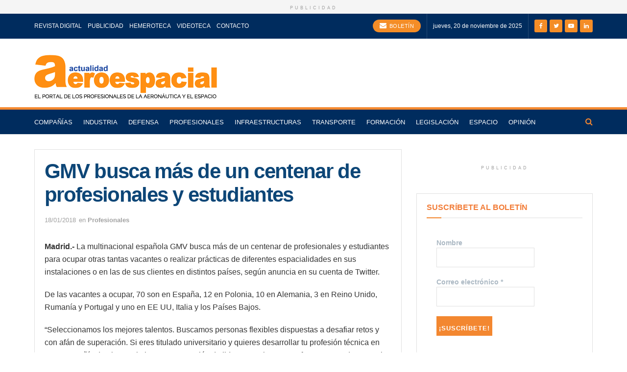

--- FILE ---
content_type: text/html; charset=UTF-8
request_url: https://actualidadaeroespacial.com/22368-2/
body_size: 26618
content:
<!doctype html>
<!--[if lt IE 7]><html class="no-js lt-ie9 lt-ie8 lt-ie7" lang="es"> <![endif]-->
<!--[if IE 7]><html class="no-js lt-ie9 lt-ie8" lang="es"> <![endif]-->
<!--[if IE 8]><html class="no-js lt-ie9" lang="es"> <![endif]-->
<!--[if IE 9]><html class="no-js lt-ie10" lang="es"> <![endif]-->
<!--[if gt IE 8]><!--><html class="no-js" lang="es"> <!--<![endif]--><head><script data-no-optimize="1">var litespeed_docref=sessionStorage.getItem("litespeed_docref");litespeed_docref&&(Object.defineProperty(document,"referrer",{get:function(){return litespeed_docref}}),sessionStorage.removeItem("litespeed_docref"));</script> <meta http-equiv="Content-Type" content="text/html; charset=UTF-8" /><meta name='viewport' content='width=device-width, initial-scale=1, user-scalable=yes' /><link rel="profile" href="https://gmpg.org/xfn/11" /><link rel="pingback" href="" /><meta name="theme-color" content="#003482"><meta name="msapplication-navbutton-color" content="#003482"><meta name="apple-mobile-web-app-status-bar-style" content="#003482"><meta name='robots' content='index, follow, max-image-preview:large, max-snippet:-1, max-video-preview:-1' /><meta property="og:type" content="article"><meta property="og:title" content="GMV busca más de un centenar de profesionales y estudiantes"><meta property="og:site_name" content="Actualidad Aeroespacial"><meta property="og:description" content="Madrid.- La multinacional española GMV busca más de un centenar de profesionales y estudiantes para ocupar otras tantas vacantes o"><meta property="og:url" content="https://actualidadaeroespacial.com/22368-2/"><meta property="og:locale" content="es_ES"><meta property="article:published_time" content="2018-01-17T23:00:00+00:00"><meta property="article:modified_time" content="2018-01-17T23:00:00+00:00"><meta property="article:section" content="Profesionales"><meta name="twitter:card" content="summary_large_image"><meta name="twitter:title" content="GMV busca más de un centenar de profesionales y estudiantes"><meta name="twitter:description" content="Madrid.- La multinacional española GMV busca más de un centenar de profesionales y estudiantes para ocupar otras tantas vacantes o"><meta name="twitter:url" content="https://actualidadaeroespacial.com/22368-2/"><meta name="twitter:site" content=""><style>img:is([sizes="auto" i], [sizes^="auto," i]) { contain-intrinsic-size: 3000px 1500px }</style> <script type="litespeed/javascript">var jnews_ajax_url='/?ajax-request=jnews'</script> <title>GMV busca más de un centenar de profesionales y estudiantes - Actualidad Aeroespacial</title><link rel="canonical" href="https://actualidadaeroespacial.com/22368-2/" /><meta property="og:locale" content="es_ES" /><meta property="og:type" content="article" /><meta property="og:title" content="GMV busca más de un centenar de profesionales y estudiantes - Actualidad Aeroespacial" /><meta property="og:description" content="Madrid.- La multinacional española GMV busca más de un centenar de profesionales y estudiantes para ocupar otras tantas vacantes o realizar prácticas de diferentes espacialidades en sus instalaciones o en las de sus clientes en distintos países, según anuncia en su cuenta de Twitter. De las vacantes a ocupar, 70 son en España, 12 en [&hellip;]" /><meta property="og:url" content="https://actualidadaeroespacial.com/22368-2/" /><meta property="og:site_name" content="Actualidad Aeroespacial" /><meta property="article:publisher" content="https://www.facebook.com/actualidadaeroespacial" /><meta property="article:published_time" content="2018-01-17T23:00:00+00:00" /><meta name="author" content="Actualidad Aeroespacial" /><meta name="twitter:card" content="summary_large_image" /><meta name="twitter:creator" content="@actualidadaero" /><meta name="twitter:site" content="@actualidadaero" /><meta name="twitter:label1" content="Escrito por" /><meta name="twitter:data1" content="Actualidad Aeroespacial" /><meta name="twitter:label2" content="Tiempo de lectura" /><meta name="twitter:data2" content="2 minutos" /> <script type="application/ld+json" class="yoast-schema-graph">{"@context":"https://schema.org","@graph":[{"@type":"Article","@id":"https://actualidadaeroespacial.com/22368-2/#article","isPartOf":{"@id":"https://actualidadaeroespacial.com/22368-2/"},"author":{"name":"Actualidad Aeroespacial","@id":"https://actualidadaeroespacial.com/#/schema/person/66febad175535a1f7ac0e397f9769aca"},"headline":"GMV busca más de un centenar de profesionales y estudiantes","datePublished":"2018-01-17T23:00:00+00:00","mainEntityOfPage":{"@id":"https://actualidadaeroespacial.com/22368-2/"},"wordCount":332,"publisher":{"@id":"https://actualidadaeroespacial.com/#organization"},"articleSection":["Profesionales"],"inLanguage":"es"},{"@type":"WebPage","@id":"https://actualidadaeroespacial.com/22368-2/","url":"https://actualidadaeroespacial.com/22368-2/","name":"GMV busca más de un centenar de profesionales y estudiantes - Actualidad Aeroespacial","isPartOf":{"@id":"https://actualidadaeroespacial.com/#website"},"datePublished":"2018-01-17T23:00:00+00:00","breadcrumb":{"@id":"https://actualidadaeroespacial.com/22368-2/#breadcrumb"},"inLanguage":"es","potentialAction":[{"@type":"ReadAction","target":["https://actualidadaeroespacial.com/22368-2/"]}]},{"@type":"BreadcrumbList","@id":"https://actualidadaeroespacial.com/22368-2/#breadcrumb","itemListElement":[{"@type":"ListItem","position":1,"name":"Portada","item":"https://actualidadaeroespacial.com/"},{"@type":"ListItem","position":2,"name":"GMV busca más de un centenar de profesionales y estudiantes"}]},{"@type":"WebSite","@id":"https://actualidadaeroespacial.com/#website","url":"https://actualidadaeroespacial.com/","name":"Actualidad Aeroespacial","description":"El portal de los profesionales de la aeronáutica y el espacio","publisher":{"@id":"https://actualidadaeroespacial.com/#organization"},"potentialAction":[{"@type":"SearchAction","target":{"@type":"EntryPoint","urlTemplate":"https://actualidadaeroespacial.com/?s={search_term_string}"},"query-input":{"@type":"PropertyValueSpecification","valueRequired":true,"valueName":"search_term_string"}}],"inLanguage":"es"},{"@type":"Organization","@id":"https://actualidadaeroespacial.com/#organization","name":"Actualidad Aeroespacial","url":"https://actualidadaeroespacial.com/","logo":{"@type":"ImageObject","inLanguage":"es","@id":"https://actualidadaeroespacial.com/#/schema/logo/image/","url":"https://actualidadaeroespacial.com/wp-content/uploads/2025/11/aeroespacial-logo.png","contentUrl":"https://actualidadaeroespacial.com/wp-content/uploads/2025/11/aeroespacial-logo.png","width":373,"height":89,"caption":"Actualidad Aeroespacial"},"image":{"@id":"https://actualidadaeroespacial.com/#/schema/logo/image/"},"sameAs":["https://www.facebook.com/actualidadaeroespacial","https://x.com/actualidadaero"]},{"@type":"Person","@id":"https://actualidadaeroespacial.com/#/schema/person/66febad175535a1f7ac0e397f9769aca","name":"Actualidad Aeroespacial","image":{"@type":"ImageObject","inLanguage":"es","@id":"https://actualidadaeroespacial.com/#/schema/person/image/","url":"https://actualidadaeroespacial.com/wp-content/litespeed/avatar/64113e08832c20fd65cefb08a4c62f9f.jpg?ver=1763505698","contentUrl":"https://actualidadaeroespacial.com/wp-content/litespeed/avatar/64113e08832c20fd65cefb08a4c62f9f.jpg?ver=1763505698","caption":"Actualidad Aeroespacial"},"url":"https://actualidadaeroespacial.com"}]}</script> <link rel='dns-prefetch' href='//www.googletagmanager.com' /><link rel='dns-prefetch' href='//fonts.googleapis.com' /><link rel="alternate" type="application/rss+xml" title="Actualidad Aeroespacial &raquo; Feed" href="https://actualidadaeroespacial.com/feed/" /><link rel="alternate" type="application/rss+xml" title="Actualidad Aeroespacial &raquo; Feed de los comentarios" href="https://actualidadaeroespacial.com/comments/feed/" /><link data-optimized="2" rel="stylesheet" href="https://actualidadaeroespacial.com/wp-content/litespeed/css/709d1736ae63fce180e7713db329eadd.css?ver=8c869" /><style id='filebird-block-filebird-gallery-style-inline-css' type='text/css'>ul.filebird-block-filebird-gallery{margin:auto!important;padding:0!important;width:100%}ul.filebird-block-filebird-gallery.layout-grid{display:grid;grid-gap:20px;align-items:stretch;grid-template-columns:repeat(var(--columns),1fr);justify-items:stretch}ul.filebird-block-filebird-gallery.layout-grid li img{border:1px solid #ccc;box-shadow:2px 2px 6px 0 rgba(0,0,0,.3);height:100%;max-width:100%;-o-object-fit:cover;object-fit:cover;width:100%}ul.filebird-block-filebird-gallery.layout-masonry{-moz-column-count:var(--columns);-moz-column-gap:var(--space);column-gap:var(--space);-moz-column-width:var(--min-width);columns:var(--min-width) var(--columns);display:block;overflow:auto}ul.filebird-block-filebird-gallery.layout-masonry li{margin-bottom:var(--space)}ul.filebird-block-filebird-gallery li{list-style:none}ul.filebird-block-filebird-gallery li figure{height:100%;margin:0;padding:0;position:relative;width:100%}ul.filebird-block-filebird-gallery li figure figcaption{background:linear-gradient(0deg,rgba(0,0,0,.7),rgba(0,0,0,.3) 70%,transparent);bottom:0;box-sizing:border-box;color:#fff;font-size:.8em;margin:0;max-height:100%;overflow:auto;padding:3em .77em .7em;position:absolute;text-align:center;width:100%;z-index:2}ul.filebird-block-filebird-gallery li figure figcaption a{color:inherit}</style><style id='classic-theme-styles-inline-css' type='text/css'>/*! This file is auto-generated */
.wp-block-button__link{color:#fff;background-color:#32373c;border-radius:9999px;box-shadow:none;text-decoration:none;padding:calc(.667em + 2px) calc(1.333em + 2px);font-size:1.125em}.wp-block-file__button{background:#32373c;color:#fff;text-decoration:none}</style><style id='global-styles-inline-css' type='text/css'>:root{--wp--preset--aspect-ratio--square: 1;--wp--preset--aspect-ratio--4-3: 4/3;--wp--preset--aspect-ratio--3-4: 3/4;--wp--preset--aspect-ratio--3-2: 3/2;--wp--preset--aspect-ratio--2-3: 2/3;--wp--preset--aspect-ratio--16-9: 16/9;--wp--preset--aspect-ratio--9-16: 9/16;--wp--preset--color--black: #000000;--wp--preset--color--cyan-bluish-gray: #abb8c3;--wp--preset--color--white: #ffffff;--wp--preset--color--pale-pink: #f78da7;--wp--preset--color--vivid-red: #cf2e2e;--wp--preset--color--luminous-vivid-orange: #ff6900;--wp--preset--color--luminous-vivid-amber: #fcb900;--wp--preset--color--light-green-cyan: #7bdcb5;--wp--preset--color--vivid-green-cyan: #00d084;--wp--preset--color--pale-cyan-blue: #8ed1fc;--wp--preset--color--vivid-cyan-blue: #0693e3;--wp--preset--color--vivid-purple: #9b51e0;--wp--preset--gradient--vivid-cyan-blue-to-vivid-purple: linear-gradient(135deg,rgba(6,147,227,1) 0%,rgb(155,81,224) 100%);--wp--preset--gradient--light-green-cyan-to-vivid-green-cyan: linear-gradient(135deg,rgb(122,220,180) 0%,rgb(0,208,130) 100%);--wp--preset--gradient--luminous-vivid-amber-to-luminous-vivid-orange: linear-gradient(135deg,rgba(252,185,0,1) 0%,rgba(255,105,0,1) 100%);--wp--preset--gradient--luminous-vivid-orange-to-vivid-red: linear-gradient(135deg,rgba(255,105,0,1) 0%,rgb(207,46,46) 100%);--wp--preset--gradient--very-light-gray-to-cyan-bluish-gray: linear-gradient(135deg,rgb(238,238,238) 0%,rgb(169,184,195) 100%);--wp--preset--gradient--cool-to-warm-spectrum: linear-gradient(135deg,rgb(74,234,220) 0%,rgb(151,120,209) 20%,rgb(207,42,186) 40%,rgb(238,44,130) 60%,rgb(251,105,98) 80%,rgb(254,248,76) 100%);--wp--preset--gradient--blush-light-purple: linear-gradient(135deg,rgb(255,206,236) 0%,rgb(152,150,240) 100%);--wp--preset--gradient--blush-bordeaux: linear-gradient(135deg,rgb(254,205,165) 0%,rgb(254,45,45) 50%,rgb(107,0,62) 100%);--wp--preset--gradient--luminous-dusk: linear-gradient(135deg,rgb(255,203,112) 0%,rgb(199,81,192) 50%,rgb(65,88,208) 100%);--wp--preset--gradient--pale-ocean: linear-gradient(135deg,rgb(255,245,203) 0%,rgb(182,227,212) 50%,rgb(51,167,181) 100%);--wp--preset--gradient--electric-grass: linear-gradient(135deg,rgb(202,248,128) 0%,rgb(113,206,126) 100%);--wp--preset--gradient--midnight: linear-gradient(135deg,rgb(2,3,129) 0%,rgb(40,116,252) 100%);--wp--preset--font-size--small: 13px;--wp--preset--font-size--medium: 20px;--wp--preset--font-size--large: 36px;--wp--preset--font-size--x-large: 42px;--wp--preset--spacing--20: 0.44rem;--wp--preset--spacing--30: 0.67rem;--wp--preset--spacing--40: 1rem;--wp--preset--spacing--50: 1.5rem;--wp--preset--spacing--60: 2.25rem;--wp--preset--spacing--70: 3.38rem;--wp--preset--spacing--80: 5.06rem;--wp--preset--shadow--natural: 6px 6px 9px rgba(0, 0, 0, 0.2);--wp--preset--shadow--deep: 12px 12px 50px rgba(0, 0, 0, 0.4);--wp--preset--shadow--sharp: 6px 6px 0px rgba(0, 0, 0, 0.2);--wp--preset--shadow--outlined: 6px 6px 0px -3px rgba(255, 255, 255, 1), 6px 6px rgba(0, 0, 0, 1);--wp--preset--shadow--crisp: 6px 6px 0px rgba(0, 0, 0, 1);}:where(.is-layout-flex){gap: 0.5em;}:where(.is-layout-grid){gap: 0.5em;}body .is-layout-flex{display: flex;}.is-layout-flex{flex-wrap: wrap;align-items: center;}.is-layout-flex > :is(*, div){margin: 0;}body .is-layout-grid{display: grid;}.is-layout-grid > :is(*, div){margin: 0;}:where(.wp-block-columns.is-layout-flex){gap: 2em;}:where(.wp-block-columns.is-layout-grid){gap: 2em;}:where(.wp-block-post-template.is-layout-flex){gap: 1.25em;}:where(.wp-block-post-template.is-layout-grid){gap: 1.25em;}.has-black-color{color: var(--wp--preset--color--black) !important;}.has-cyan-bluish-gray-color{color: var(--wp--preset--color--cyan-bluish-gray) !important;}.has-white-color{color: var(--wp--preset--color--white) !important;}.has-pale-pink-color{color: var(--wp--preset--color--pale-pink) !important;}.has-vivid-red-color{color: var(--wp--preset--color--vivid-red) !important;}.has-luminous-vivid-orange-color{color: var(--wp--preset--color--luminous-vivid-orange) !important;}.has-luminous-vivid-amber-color{color: var(--wp--preset--color--luminous-vivid-amber) !important;}.has-light-green-cyan-color{color: var(--wp--preset--color--light-green-cyan) !important;}.has-vivid-green-cyan-color{color: var(--wp--preset--color--vivid-green-cyan) !important;}.has-pale-cyan-blue-color{color: var(--wp--preset--color--pale-cyan-blue) !important;}.has-vivid-cyan-blue-color{color: var(--wp--preset--color--vivid-cyan-blue) !important;}.has-vivid-purple-color{color: var(--wp--preset--color--vivid-purple) !important;}.has-black-background-color{background-color: var(--wp--preset--color--black) !important;}.has-cyan-bluish-gray-background-color{background-color: var(--wp--preset--color--cyan-bluish-gray) !important;}.has-white-background-color{background-color: var(--wp--preset--color--white) !important;}.has-pale-pink-background-color{background-color: var(--wp--preset--color--pale-pink) !important;}.has-vivid-red-background-color{background-color: var(--wp--preset--color--vivid-red) !important;}.has-luminous-vivid-orange-background-color{background-color: var(--wp--preset--color--luminous-vivid-orange) !important;}.has-luminous-vivid-amber-background-color{background-color: var(--wp--preset--color--luminous-vivid-amber) !important;}.has-light-green-cyan-background-color{background-color: var(--wp--preset--color--light-green-cyan) !important;}.has-vivid-green-cyan-background-color{background-color: var(--wp--preset--color--vivid-green-cyan) !important;}.has-pale-cyan-blue-background-color{background-color: var(--wp--preset--color--pale-cyan-blue) !important;}.has-vivid-cyan-blue-background-color{background-color: var(--wp--preset--color--vivid-cyan-blue) !important;}.has-vivid-purple-background-color{background-color: var(--wp--preset--color--vivid-purple) !important;}.has-black-border-color{border-color: var(--wp--preset--color--black) !important;}.has-cyan-bluish-gray-border-color{border-color: var(--wp--preset--color--cyan-bluish-gray) !important;}.has-white-border-color{border-color: var(--wp--preset--color--white) !important;}.has-pale-pink-border-color{border-color: var(--wp--preset--color--pale-pink) !important;}.has-vivid-red-border-color{border-color: var(--wp--preset--color--vivid-red) !important;}.has-luminous-vivid-orange-border-color{border-color: var(--wp--preset--color--luminous-vivid-orange) !important;}.has-luminous-vivid-amber-border-color{border-color: var(--wp--preset--color--luminous-vivid-amber) !important;}.has-light-green-cyan-border-color{border-color: var(--wp--preset--color--light-green-cyan) !important;}.has-vivid-green-cyan-border-color{border-color: var(--wp--preset--color--vivid-green-cyan) !important;}.has-pale-cyan-blue-border-color{border-color: var(--wp--preset--color--pale-cyan-blue) !important;}.has-vivid-cyan-blue-border-color{border-color: var(--wp--preset--color--vivid-cyan-blue) !important;}.has-vivid-purple-border-color{border-color: var(--wp--preset--color--vivid-purple) !important;}.has-vivid-cyan-blue-to-vivid-purple-gradient-background{background: var(--wp--preset--gradient--vivid-cyan-blue-to-vivid-purple) !important;}.has-light-green-cyan-to-vivid-green-cyan-gradient-background{background: var(--wp--preset--gradient--light-green-cyan-to-vivid-green-cyan) !important;}.has-luminous-vivid-amber-to-luminous-vivid-orange-gradient-background{background: var(--wp--preset--gradient--luminous-vivid-amber-to-luminous-vivid-orange) !important;}.has-luminous-vivid-orange-to-vivid-red-gradient-background{background: var(--wp--preset--gradient--luminous-vivid-orange-to-vivid-red) !important;}.has-very-light-gray-to-cyan-bluish-gray-gradient-background{background: var(--wp--preset--gradient--very-light-gray-to-cyan-bluish-gray) !important;}.has-cool-to-warm-spectrum-gradient-background{background: var(--wp--preset--gradient--cool-to-warm-spectrum) !important;}.has-blush-light-purple-gradient-background{background: var(--wp--preset--gradient--blush-light-purple) !important;}.has-blush-bordeaux-gradient-background{background: var(--wp--preset--gradient--blush-bordeaux) !important;}.has-luminous-dusk-gradient-background{background: var(--wp--preset--gradient--luminous-dusk) !important;}.has-pale-ocean-gradient-background{background: var(--wp--preset--gradient--pale-ocean) !important;}.has-electric-grass-gradient-background{background: var(--wp--preset--gradient--electric-grass) !important;}.has-midnight-gradient-background{background: var(--wp--preset--gradient--midnight) !important;}.has-small-font-size{font-size: var(--wp--preset--font-size--small) !important;}.has-medium-font-size{font-size: var(--wp--preset--font-size--medium) !important;}.has-large-font-size{font-size: var(--wp--preset--font-size--large) !important;}.has-x-large-font-size{font-size: var(--wp--preset--font-size--x-large) !important;}
:where(.wp-block-post-template.is-layout-flex){gap: 1.25em;}:where(.wp-block-post-template.is-layout-grid){gap: 1.25em;}
:where(.wp-block-columns.is-layout-flex){gap: 2em;}:where(.wp-block-columns.is-layout-grid){gap: 2em;}
:root :where(.wp-block-pullquote){font-size: 1.5em;line-height: 1.6;}</style><style id='wpdreams-asl-basic-inline-css' type='text/css'>div[id*='ajaxsearchlitesettings'].searchsettings .asl_option_inner label {
						font-size: 0px !important;
						color: rgba(0, 0, 0, 0);
					}
					div[id*='ajaxsearchlitesettings'].searchsettings .asl_option_inner label:after {
						font-size: 11px !important;
						position: absolute;
						top: 0;
						left: 0;
						z-index: 1;
					}
					.asl_w_container {
						width: 100%;
						margin: 0px 0px 0px 0px;
						min-width: 200px;
					}
					div[id*='ajaxsearchlite'].asl_m {
						width: 100%;
					}
					div[id*='ajaxsearchliteres'].wpdreams_asl_results div.resdrg span.highlighted {
						font-weight: bold;
						color: rgb(246, 136, 6);
						background-color: rgba(238, 238, 238, 1);
					}
					div[id*='ajaxsearchliteres'].wpdreams_asl_results .results img.asl_image {
						width: 70px;
						height: 70px;
						object-fit: cover;
					}
					div[id*='ajaxsearchlite'].asl_r .results {
						max-height: none;
					}
					div[id*='ajaxsearchlite'].asl_r {
						position: absolute;
					}
				
						.asl_m, .asl_m .probox {
							background-color: rgb(237, 236, 236) !important;
							background-image: none !important;
							-webkit-background-image: none !important;
							-ms-background-image: none !important;
						}
					
						div.asl_r.asl_w.vertical .results .item::after {
							display: block;
							position: absolute;
							bottom: 0;
							content: '';
							height: 1px;
							width: 100%;
							background: #D8D8D8;
						}
						div.asl_r.asl_w.vertical .results .item.asl_last_item::after {
							display: none;
						}</style> <script type="litespeed/javascript" data-src="https://actualidadaeroespacial.com/wp-includes/js/jquery/jquery.min.js" id="jquery-core-js"></script> <script id="front-principal-js-extra" type="litespeed/javascript">var cdp_cookies_info={"url_plugin":"https:\/\/actualidadaeroespacial.com\/wp-content\/plugins\/asesor-cookies-para-la-ley-en-espana\/plugin.php","url_admin_ajax":"https:\/\/actualidadaeroespacial.com\/wp-admin\/admin-ajax.php"}</script> 
 <script type="litespeed/javascript" data-src="https://www.googletagmanager.com/gtag/js?id=GT-WV3GNT2" id="google_gtagjs-js"></script> <script id="google_gtagjs-js-after" type="litespeed/javascript">window.dataLayer=window.dataLayer||[];function gtag(){dataLayer.push(arguments)}
gtag("set","linker",{"domains":["actualidadaeroespacial.com"]});gtag("js",new Date());gtag("set","developer_id.dZTNiMT",!0);gtag("config","GT-WV3GNT2")</script> <link rel="https://api.w.org/" href="https://actualidadaeroespacial.com/wp-json/" /><link rel="alternate" title="JSON" type="application/json" href="https://actualidadaeroespacial.com/wp-json/wp/v2/posts/29917" /><meta name="generator" content="WordPress 6.6.2" /><link rel='shortlink' href='https://actualidadaeroespacial.com/?p=29917' /><link rel="alternate" title="oEmbed (JSON)" type="application/json+oembed" href="https://actualidadaeroespacial.com/wp-json/oembed/1.0/embed?url=https%3A%2F%2Factualidadaeroespacial.com%2F22368-2%2F" /><link rel="alternate" title="oEmbed (XML)" type="text/xml+oembed" href="https://actualidadaeroespacial.com/wp-json/oembed/1.0/embed?url=https%3A%2F%2Factualidadaeroespacial.com%2F22368-2%2F&#038;format=xml" /><style type="text/css">.aiovg-player {
				display: block;
				position: relative;
				border-radius: 3px;
				padding-bottom: 56.25%;
				width: 100%;
				height: 0;	
				overflow: hidden;
			}
			
			.aiovg-player iframe,
			.aiovg-player .video-js,
			.aiovg-player .plyr {
				--plyr-color-main: #00b2ff;
				position: absolute;
				inset: 0;	
				margin: 0;
				padding: 0;
				width: 100%;
				height: 100%;
			}</style><meta name="generator" content="Site Kit by Google 1.166.0" /><link rel="preconnect" href="https://fonts.gstatic.com" crossorigin /><link rel="preload" as="style" href="//fonts.googleapis.com/css?family=Open+Sans&display=swap" /><meta name="generator" content="Elementor 3.24.2; features: additional_custom_breakpoints; settings: css_print_method-external, google_font-enabled, font_display-auto"><style>.e-con.e-parent:nth-of-type(n+4):not(.e-lazyloaded):not(.e-no-lazyload),
				.e-con.e-parent:nth-of-type(n+4):not(.e-lazyloaded):not(.e-no-lazyload) * {
					background-image: none !important;
				}
				@media screen and (max-height: 1024px) {
					.e-con.e-parent:nth-of-type(n+3):not(.e-lazyloaded):not(.e-no-lazyload),
					.e-con.e-parent:nth-of-type(n+3):not(.e-lazyloaded):not(.e-no-lazyload) * {
						background-image: none !important;
					}
				}
				@media screen and (max-height: 640px) {
					.e-con.e-parent:nth-of-type(n+2):not(.e-lazyloaded):not(.e-no-lazyload),
					.e-con.e-parent:nth-of-type(n+2):not(.e-lazyloaded):not(.e-no-lazyload) * {
						background-image: none !important;
					}
				}</style><link rel="icon" href="https://actualidadaeroespacial.com/wp-content/uploads/2019/07/favicon.ico" sizes="32x32" /><link rel="icon" href="https://actualidadaeroespacial.com/wp-content/uploads/2019/07/favicon.ico" sizes="192x192" /><link rel="apple-touch-icon" href="https://actualidadaeroespacial.com/wp-content/uploads/2019/07/favicon.ico" /><meta name="msapplication-TileImage" content="https://actualidadaeroespacial.com/wp-content/uploads/2019/07/favicon.ico" /><style id="jeg_dynamic_css" type="text/css" data-type="jeg_custom-css">body.jnews { background-color : #ffffff; } body,.newsfeed_carousel.owl-carousel .owl-nav div,.jeg_filter_button,.owl-carousel .owl-nav div,.jeg_readmore,.jeg_hero_style_7 .jeg_post_meta a,.widget_calendar thead th,.widget_calendar tfoot a,.jeg_socialcounter a,.entry-header .jeg_meta_like a,.entry-header .jeg_meta_comment a,.entry-content tbody tr:hover,.entry-content th,.jeg_splitpost_nav li:hover a,#breadcrumbs a,.jeg_author_socials a:hover,.jeg_footer_content a,.jeg_footer_bottom a,.jeg_cartcontent,.woocommerce .woocommerce-breadcrumb a { color : #414549; } a,.jeg_menu_style_5 > li > a:hover,.jeg_menu_style_5 > li.sfHover > a,.jeg_menu_style_5 > li.current-menu-item > a,.jeg_menu_style_5 > li.current-menu-ancestor > a,.jeg_navbar .jeg_menu:not(.jeg_main_menu) > li > a:hover,.jeg_midbar .jeg_menu:not(.jeg_main_menu) > li > a:hover,.jeg_side_tabs li.active,.jeg_block_heading_5 strong,.jeg_block_heading_6 strong,.jeg_block_heading_7 strong,.jeg_block_heading_8 strong,.jeg_subcat_list li a:hover,.jeg_subcat_list li button:hover,.jeg_pl_lg_7 .jeg_thumb .jeg_post_category a,.jeg_pl_xs_2:before,.jeg_pl_xs_4 .jeg_postblock_content:before,.jeg_postblock .jeg_post_title a:hover,.jeg_hero_style_6 .jeg_post_title a:hover,.jeg_sidefeed .jeg_pl_xs_3 .jeg_post_title a:hover,.widget_jnews_popular .jeg_post_title a:hover,.jeg_meta_author a,.widget_archive li a:hover,.widget_pages li a:hover,.widget_meta li a:hover,.widget_recent_entries li a:hover,.widget_rss li a:hover,.widget_rss cite,.widget_categories li a:hover,.widget_categories li.current-cat > a,#breadcrumbs a:hover,.jeg_share_count .counts,.commentlist .bypostauthor > .comment-body > .comment-author > .fn,span.required,.jeg_review_title,.bestprice .price,.authorlink a:hover,.jeg_vertical_playlist .jeg_video_playlist_play_icon,.jeg_vertical_playlist .jeg_video_playlist_item.active .jeg_video_playlist_thumbnail:before,.jeg_horizontal_playlist .jeg_video_playlist_play,.woocommerce li.product .pricegroup .button,.widget_display_forums li a:hover,.widget_display_topics li:before,.widget_display_replies li:before,.widget_display_views li:before,.bbp-breadcrumb a:hover,.jeg_mobile_menu li.sfHover > a,.jeg_mobile_menu li a:hover,.split-template-6 .pagenum, .jeg_push_notification_button .button { color : #f38730; } .jeg_menu_style_1 > li > a:before,.jeg_menu_style_2 > li > a:before,.jeg_menu_style_3 > li > a:before,.jeg_side_toggle,.jeg_slide_caption .jeg_post_category a,.jeg_slider_type_1 .owl-nav .owl-next,.jeg_block_heading_1 .jeg_block_title span,.jeg_block_heading_2 .jeg_block_title span,.jeg_block_heading_3,.jeg_block_heading_4 .jeg_block_title span,.jeg_block_heading_6:after,.jeg_pl_lg_box .jeg_post_category a,.jeg_pl_md_box .jeg_post_category a,.jeg_readmore:hover,.jeg_thumb .jeg_post_category a,.jeg_block_loadmore a:hover, .jeg_postblock.alt .jeg_block_loadmore a:hover,.jeg_block_loadmore a.active,.jeg_postblock_carousel_2 .jeg_post_category a,.jeg_heroblock .jeg_post_category a,.jeg_pagenav_1 .page_number.active,.jeg_pagenav_1 .page_number.active:hover,input[type="submit"],.btn,.button,.widget_tag_cloud a:hover,.popularpost_item:hover .jeg_post_title a:before,.jeg_splitpost_4 .page_nav,.jeg_splitpost_5 .page_nav,.jeg_post_via a:hover,.jeg_post_source a:hover,.jeg_post_tags a:hover,.comment-reply-title small a:before,.comment-reply-title small a:after,.jeg_storelist .productlink,.authorlink li.active a:before,.jeg_footer.dark .socials_widget:not(.nobg) a:hover .fa,.jeg_breakingnews_title,.jeg_overlay_slider_bottom.owl-carousel .owl-nav div,.jeg_overlay_slider_bottom.owl-carousel .owl-nav div:hover,.jeg_vertical_playlist .jeg_video_playlist_current,.woocommerce span.onsale,.woocommerce #respond input#submit:hover,.woocommerce a.button:hover,.woocommerce button.button:hover,.woocommerce input.button:hover,.woocommerce #respond input#submit.alt,.woocommerce a.button.alt,.woocommerce button.button.alt,.woocommerce input.button.alt,.jeg_popup_post .caption,.jeg_footer.dark input[type="submit"],.jeg_footer.dark .btn,.jeg_footer.dark .button,.footer_widget.widget_tag_cloud a:hover, .jeg_inner_content .content-inner .jeg_post_category a:hover, #buddypress .standard-form button, #buddypress a.button, #buddypress input[type="submit"], #buddypress input[type="button"], #buddypress input[type="reset"], #buddypress ul.button-nav li a, #buddypress .generic-button a, #buddypress .generic-button button, #buddypress .comment-reply-link, #buddypress a.bp-title-button, #buddypress.buddypress-wrap .members-list li .user-update .activity-read-more a, div#buddypress .standard-form button:hover,div#buddypress a.button:hover,div#buddypress input[type="submit"]:hover,div#buddypress input[type="button"]:hover,div#buddypress input[type="reset"]:hover,div#buddypress ul.button-nav li a:hover,div#buddypress .generic-button a:hover,div#buddypress .generic-button button:hover,div#buddypress .comment-reply-link:hover,div#buddypress a.bp-title-button:hover,div#buddypress.buddypress-wrap .members-list li .user-update .activity-read-more a:hover, #buddypress #item-nav .item-list-tabs ul li a:before, .jeg_inner_content .jeg_meta_container .follow-wrapper a { background-color : #f38730; } .jeg_block_heading_7 .jeg_block_title span, .jeg_readmore:hover, .jeg_block_loadmore a:hover, .jeg_block_loadmore a.active, .jeg_pagenav_1 .page_number.active, .jeg_pagenav_1 .page_number.active:hover, .jeg_pagenav_3 .page_number:hover, .jeg_prevnext_post a:hover h3, .jeg_overlay_slider .jeg_post_category, .jeg_sidefeed .jeg_post.active, .jeg_vertical_playlist.jeg_vertical_playlist .jeg_video_playlist_item.active .jeg_video_playlist_thumbnail img, .jeg_horizontal_playlist .jeg_video_playlist_item.active { border-color : #f38730; } .jeg_tabpost_nav li.active, .woocommerce div.product .woocommerce-tabs ul.tabs li.active { border-bottom-color : #f38730; } .jeg_post_meta .fa, .entry-header .jeg_post_meta .fa, .jeg_review_stars, .jeg_price_review_list { color : #0d4677; } .jeg_share_button.share-float.share-monocrhome a { background-color : #0d4677; } h1,h2,h3,h4,h5,h6,.jeg_post_title a,.entry-header .jeg_post_title,.jeg_hero_style_7 .jeg_post_title a,.jeg_block_title,.jeg_splitpost_bar .current_title,.jeg_video_playlist_title,.gallery-caption { color : #0d4677; } .split-template-9 .pagenum, .split-template-10 .pagenum, .split-template-11 .pagenum, .split-template-12 .pagenum, .split-template-13 .pagenum, .split-template-15 .pagenum, .split-template-18 .pagenum, .split-template-20 .pagenum, .split-template-19 .current_title span, .split-template-20 .current_title span { background-color : #0d4677; } .jeg_topbar .jeg_nav_row, .jeg_topbar .jeg_search_no_expand .jeg_search_input { line-height : 51px; } .jeg_topbar .jeg_nav_row, .jeg_topbar .jeg_nav_icon { height : 51px; } .jeg_topbar, .jeg_topbar.dark, .jeg_topbar.custom { background : #002c5e; } .jeg_topbar, .jeg_topbar.dark { color : #ffffff; } .jeg_topbar a, .jeg_topbar.dark a { color : #f2a137; } .jeg_midbar, .jeg_midbar.dark { color : #ffffff; } .jeg_midbar a, .jeg_midbar.dark a { color : #f2a137; } .jeg_header .jeg_bottombar.jeg_navbar_wrapper:not(.jeg_navbar_boxed), .jeg_header .jeg_bottombar.jeg_navbar_boxed .jeg_nav_row { background : #002c5e; } .jeg_header .jeg_bottombar, .jeg_header .jeg_bottombar.jeg_navbar_dark { color : #ffffff; } .jeg_header .jeg_bottombar a, .jeg_header .jeg_bottombar.jeg_navbar_dark a { color : #f38730; } .jeg_header .jeg_bottombar a:hover, .jeg_header .jeg_bottombar.jeg_navbar_dark a:hover, .jeg_header .jeg_bottombar .jeg_menu:not(.jeg_main_menu) > li > a:hover { color : #dd9933; } .jeg_header .jeg_bottombar, .jeg_header .jeg_bottombar.jeg_navbar_dark, .jeg_bottombar.jeg_navbar_boxed .jeg_nav_row, .jeg_bottombar.jeg_navbar_dark.jeg_navbar_boxed .jeg_nav_row { border-top-width : 5px; border-bottom-width : 1px; } .jeg_header_wrapper .jeg_bottombar, .jeg_header_wrapper .jeg_bottombar.jeg_navbar_dark, .jeg_bottombar.jeg_navbar_boxed .jeg_nav_row, .jeg_bottombar.jeg_navbar_dark.jeg_navbar_boxed .jeg_nav_row { border-top-color : #f48930; } .jeg_header_sticky .jeg_navbar_wrapper:not(.jeg_navbar_boxed), .jeg_header_sticky .jeg_navbar_boxed .jeg_nav_row { background : #002c5e; } .jeg_stickybar, .jeg_stickybar.dark { color : #ffffff; border-bottom-width : 0px; } .jeg_stickybar a, .jeg_stickybar.dark a { color : #f38730; } .jeg_mobile_bottombar { height : 53px; line-height : 53px; } .jeg_mobile_midbar, .jeg_mobile_midbar.dark { background : #003482; color : #ffffff; border-top-width : 0px; border-top-color : #d6d6d6; } .jeg_mobile_midbar a, .jeg_mobile_midbar.dark a { color : #f28237; } .jeg_header .socials_widget > a > i.fa:before { color : #ffffff; } .jeg_header .socials_widget > a > i.fa { background-color : #f48d27; } .jeg_aside_item.socials_widget > a > i.fa:before { color : #ffffff; } .jeg_header .jeg_button_1 .btn { background : #f48d27; color : #ffffff; } .jeg_header .jeg_button_2 .btn { background : #f47d38; color : #ffffff; } .jeg_header .jeg_button_3 .btn { background : #f48338; color : #ffffff; } .jeg_nav_icon .jeg_mobile_toggle.toggle_btn { color : #ffffff; } .jeg_navbar_mobile_wrapper .jeg_nav_item a.jeg_mobile_toggle, .jeg_navbar_mobile_wrapper .dark .jeg_nav_item a.jeg_mobile_toggle { color : #ffffff; } .jeg_header .jeg_menu.jeg_main_menu > li > a { color : #ffffff; } .jeg_menu_style_1 > li > a:before, .jeg_menu_style_2 > li > a:before, .jeg_menu_style_3 > li > a:before { background : #f38730; } .jeg_header .jeg_menu.jeg_main_menu > li > a:hover, .jeg_header .jeg_menu.jeg_main_menu > li.sfHover > a, .jeg_header .jeg_menu.jeg_main_menu > li > .sf-with-ul:hover:after, .jeg_header .jeg_menu.jeg_main_menu > li.sfHover > .sf-with-ul:after, .jeg_header .jeg_menu_style_4 > li.current-menu-item > a, .jeg_header .jeg_menu_style_4 > li.current-menu-ancestor > a, .jeg_header .jeg_menu_style_5 > li.current-menu-item > a, .jeg_header .jeg_menu_style_5 > li.current-menu-ancestor > a { color : #f2af79; } .jeg_navbar_wrapper .jeg_megamenu .sub-menu .jeg_newsfeed_subcat li a { color : #f47c13; } .jeg_megamenu .sub-menu .jeg_newsfeed_subcat li.active a { color : rgba(13,70,119,0.71); } .jeg_megamenu .sub-menu .jeg_newsfeed_list .jeg_newsfeed_item .jeg_post_title a { color : #0d4677; } .jnews .jeg_header .jeg_menu.jeg_top_menu > li > a { color : #ffffff; } .jnews .jeg_header .jeg_menu.jeg_top_menu > li a:hover { color : #f29437; } .jnews .jeg_menu.jeg_top_menu li > ul, .jnews .jeg_menu.jeg_top_menu li > ul li > a, .jnews .jeg_menu.jeg_top_menu li > ul li:hover > a, .jnews .jeg_menu.jeg_top_menu li > ul li.sfHover > a { color : #ffffff; } #jeg_off_canvas.dark .jeg_mobile_wrapper, #jeg_off_canvas .jeg_mobile_wrapper { background : #005baa; } .jeg_footer_content,.jeg_footer.dark .jeg_footer_content { background-color : #00193f; } .jeg_footer_secondary,.jeg_footer.dark .jeg_footer_secondary,.jeg_footer_bottom,.jeg_footer.dark .jeg_footer_bottom,.jeg_footer_sidecontent .jeg_footer_primary { color : #f48a34; } .jeg_footer_bottom a,.jeg_footer.dark .jeg_footer_bottom a,.jeg_footer_secondary a,.jeg_footer.dark .jeg_footer_secondary a,.jeg_footer_sidecontent .jeg_footer_primary a,.jeg_footer_sidecontent.dark .jeg_footer_primary a { color : #dd8500; } .jeg_footer_sidecontent .jeg_footer_primary .col-md-7 .jeg_footer_title, .jeg_footer_sidecontent .jeg_footer_primary .col-md-7 .jeg_footer_title { color : #ffffff; } .jeg_menu_footer a,.jeg_footer.dark .jeg_menu_footer a,.jeg_footer_sidecontent .jeg_footer_primary .col-md-7 .jeg_menu_footer a { color : #ffffff; } .jeg_menu_footer a:hover,.jeg_footer.dark .jeg_menu_footer a:hover,.jeg_footer_sidecontent .jeg_footer_primary .col-md-7 .jeg_menu_footer a:hover { color : #ffffff; } .jeg_menu_footer li:not(:last-child):after,.jeg_footer.dark .jeg_menu_footer li:not(:last-child):after { color : #ffffff; } .jeg_footer_5 .jeg_footer_content .jeg_footer_social .socials_widget a,.jeg_footer_5.dark .jeg_footer_content .jeg_footer_social .socials_widget a,.jeg_footer_sidecontent .jeg_footer_primary .col-md-3 .jeg_footer_title { color : #ffffff; } body,input,textarea,select,.chosen-container-single .chosen-single,.btn,.button { font-family: "PT Sans",Helvetica,Arial,sans-serif;font-weight : 400; font-style : normal; font-size: 14px; color : #545454;  } .jeg_header, .jeg_mobile_wrapper { font-family: Montserrat,Helvetica,Arial,sans-serif;font-size: 16px; color : #f38730;  } .jeg_main_menu > li > a { font-family: "PT Sans",Helvetica,Arial,sans-serif;font-weight : 400; font-style : normal; font-size: 13px; color : #f38730;  } .jeg_post_title, .entry-header .jeg_post_title, .jeg_single_tpl_2 .entry-header .jeg_post_title, .jeg_single_tpl_3 .entry-header .jeg_post_title, .jeg_single_tpl_6 .entry-header .jeg_post_title { font-family: "PT Sans",Helvetica,Arial,sans-serif;color : #0d4677;  } h3.jeg_block_title, .jeg_footer .jeg_footer_heading h3, .jeg_footer .widget h2, .jeg_tabpost_nav li { font-family: "PT Sans",Helvetica,Arial,sans-serif;color : #282828;  } .jeg_post_excerpt p, .content-inner p { font-family: "PT Sans",Helvetica,Arial,sans-serif;color : #353535;  }</style><style type="text/css">.no_thumbnail .jeg_thumb,
					.thumbnail-container.no_thumbnail {
					    display: none !important;
					}
					.jeg_search_result .jeg_pl_xs_3.no_thumbnail .jeg_postblock_content,
					.jeg_sidefeed .jeg_pl_xs_3.no_thumbnail .jeg_postblock_content,
					.jeg_pl_sm.no_thumbnail .jeg_postblock_content {
					    margin-left: 0;
					}
					.jeg_postblock_11 .no_thumbnail .jeg_postblock_content,
					.jeg_postblock_12 .no_thumbnail .jeg_postblock_content,
					.jeg_postblock_12.jeg_col_3o3 .no_thumbnail .jeg_postblock_content  {
					    margin-top: 0;
					}
					.jeg_postblock_15 .jeg_pl_md_box.no_thumbnail .jeg_postblock_content,
					.jeg_postblock_19 .jeg_pl_md_box.no_thumbnail .jeg_postblock_content,
					.jeg_postblock_24 .jeg_pl_md_box.no_thumbnail .jeg_postblock_content,
					.jeg_sidefeed .jeg_pl_md_box .jeg_postblock_content {
					    position: relative;
					}
					.jeg_postblock_carousel_2 .no_thumbnail .jeg_post_title a,
					.jeg_postblock_carousel_2 .no_thumbnail .jeg_post_title a:hover,
					.jeg_postblock_carousel_2 .no_thumbnail .jeg_post_meta .fa {
					    color: #212121 !important;
					}</style><style type="text/css" id="wp-custom-css">.grecaptcha-badge {visibility:hidden!important;}


.jeg_post_category{display:none;}
.jeg_readmore{display:none;}
/*** FORMULARIO DE CONTACTO ***/
#responsive-form{
	max-width:400px /*-- cambiar esto para conseguir el ancho de la forma deseada --*/;
	margin:0 auto;
        width:100%;
}
.form-row{
	width: 100%;
}
.column-half, .column-full{
	float: left;
	position: relative;
	padding: 0.65rem;
	width:100%;
	-webkit-box-sizing: border-box;
        -moz-box-sizing: border-box;
        box-sizing: border-box
}
.clearfix:after {
	content: "";
	display: table;
	clear: both;
}

/**---------------- Media query ----------------**/
@media only screen and (min-width: 48em) { 
	.column-half{
		width: 50%;
	}
}
/**DARLE FORMA CON CSS**/
.wpcf7-text, .wpcf7-textarea, .wpcf7-captchar {

background-color: #eee !important;

border: none !important;

width: 100% !important;

-moz-border-radius: 0 !important;

-webkit-border-radius: 0 !important;

border-radius: 0 !important;

font-size: 14px;

color: #999 !important;

padding: 16px !important;

-moz-box-sizing: border-box;

-webkit-box-sizing: border-box;

box-sizing: border-box;

}

.wpcf7-submit {

color: #79D300 !important;

margin: 25px auto 0;

cursor: pointer;

font-size: 20px;

font-weight: 500;

-moz-border-radius: 3px;

-webkit-border-radius: 3px;

border-radius: 3px;

padding: 6px 20px;

line-height: 1.7em;

background: transparent;

border: 2px solid;

-webkit-font-smoothing: antialiased;

-moz-osx-font-smoothing: grayscale;

-moz-transition: all 0.2s;

-webkit-transition: all 0.2s;

transition: all 0.2s;

}

.wpcf7-submit:hover {

background-color: #eee;

border-color:#eee;

padding: 6px 20px !important;

}
.et-cart-info { display:none; }

/**BOTON PERSONALIZADO REVISTA**/
.boton-personalizado{
text-decoration:none;
font-weight: 600;
font-size: 13px;
background:#ffffff;
padding-top:4px;
padding-bottom:4px;
padding-left:15px;
padding-right:15px;
border-radius:3px;
margin-left:55px;
}
/* Este es el estilo al poner el cursor encima del boton*/
.boton-personalizado:hover {
color:#ffffff;
}
div .btn-total{
	margin-left:70px;
}
/**BOTON WIDGET**/
.boton-witget{text-decoration:none;
font-weight: 500;
font-size: 12px;
background:#F28C2F;
color:#ffffff;
padding:4px 15px 4px 15px;
border-radius:3px;
	margin-left:95px;
}
/**IMAGEN WIDTGET**/
.imagen-widget{
	width: 80%; 
	margin-left:30px;
}</style></head><body data-rsssl=1 class="post-template-default single single-post postid-29917 single-format-standard wp-embed-responsive jeg_toggle_dark jeg_single_tpl_1 jnews jeg_boxed jnews_boxed_container jsc_normal elementor-default elementor-kit-75545"><div class="jeg_ad jeg_ad_top jnews_header_top_ads"><div class='ads-wrapper  '><div class='ads_code'><script type="litespeed/javascript">var adperfobj={account_id:10433,tracking_element_id:4,width:990,height:90,fullhost:'ministeriodecienciainnovacionyuniversidades.solution.weborama.fr',random:'[RANDOM]',burst:'auto',imptrackers:[],clicktrackers:[],publisherclick:'[PUBLISHER_TRACKING_URL]'};document.write('<scr'+'ipt language="javascript" src="https://cstatic.weborama.fr/js/advertiserv2/adperf_launch_1.0.0_scrambled.js"></scr'+'ipt>')</script> <noscript><a href="https://ministeriodecienciainnovacionyuniversidades.solution.weborama.fr/fcgi-bin/dispatch.fcgi?a.A=cl&a.si=10433&a.te=4&a.bk=1&g.ism=0&gdpr=${GDPR}&gdpr_consent=${GDPR_CONSENT_284}&a.ra=[RANDOM]&g.lu=" target="_blank"><img src="https://ministeriodecienciainnovacionyuniversidades.solution.weborama.fr/fcgi-bin/dispatch.fcgi?a.A=im&a.si=10433&a.te=4&a.he=90&a.wi=990&a.hr=R&a.bk=1&g.ism=0&gdpr=${GDPR}&gdpr_consent=${GDPR_CONSENT_284}&a.ra=[RANDOM]" width="990" height="90" style="border:0px"></a></noscript></div><div class='ads-text'>PUBLICIDAD</div></div></div><div class="jeg_viewport"><div class="jeg_header_wrapper"><div class="jeg_header_instagram_wrapper"></div><div class="jeg_header normal"><div class="jeg_topbar jeg_container dark"><div class="container"><div class="jeg_nav_row"><div class="jeg_nav_col jeg_nav_left  jeg_nav_normal"><div class="item_wrap jeg_nav_alignleft"><div class="jeg_nav_item"><ul class="jeg_menu jeg_top_menu"><li id="menu-item-752" class="menu-item menu-item-type-post_type menu-item-object-page menu-item-752"><a href="https://actualidadaeroespacial.com/revista-digital/">REVISTA DIGITAL</a></li><li id="menu-item-750" class="menu-item menu-item-type-post_type menu-item-object-page menu-item-750"><a href="https://actualidadaeroespacial.com/publicidad/">PUBLICIDAD</a></li><li id="menu-item-954" class="menu-item menu-item-type-post_type menu-item-object-page menu-item-954"><a href="https://actualidadaeroespacial.com/hemeroteca/">HEMEROTECA</a></li><li id="menu-item-34980" class="menu-item menu-item-type-post_type menu-item-object-page menu-item-34980"><a href="https://actualidadaeroespacial.com/videoteca/">VIDEOTECA</a></li><li id="menu-item-751" class="menu-item menu-item-type-post_type menu-item-object-page menu-item-751"><a href="https://actualidadaeroespacial.com/contacto/">CONTACTO</a></li></ul></div></div></div><div class="jeg_nav_col jeg_nav_center  jeg_nav_normal"><div class="item_wrap jeg_nav_alignleft"></div></div><div class="jeg_nav_col jeg_nav_right  jeg_nav_normal"><div class="item_wrap jeg_nav_alignright"><div class="jeg_nav_item jeg_button_1">
<a href="https://actualidadaeroespacial.com/boletin/"
class="btn round "
target="_blank">
<i class="fa fa-envelope"></i>
BOLETÍN		</a></div><div class="jeg_nav_item jeg_top_date">
jueves, 20   de noviembre  de 2025</div><div
class="jeg_nav_item socials_widget jeg_social_icon_block rounded">
<a href="https://www.facebook.com/actualidadaeroespacial" target='_blank' class="jeg_facebook"><i class="fa fa-facebook"></i> </a><a href="https://twitter.com/actualidadaero" target='_blank' class="jeg_twitter"><i class="fa fa-twitter"></i> </a><a href="https://www.youtube.com/user/actualidadaero" target='_blank' class="jeg_youtube"><i class="fa fa-youtube-play"></i> </a><a href="https://www.linkedin.com/company/actualidad-aeroespacial" target='_blank' class="jeg_linkedin"><i class="fa fa-linkedin"></i> </a></div></div></div></div></div></div><div class="jeg_midbar jeg_container normal"><div class="container"><div class="jeg_nav_row"><div class="jeg_nav_col jeg_nav_left jeg_nav_grow"><div class="item_wrap jeg_nav_alignleft"><div class="jeg_nav_item jeg_logo jeg_desktop_logo"><div class="site-title">
<a href="https://actualidadaeroespacial.com/" style="padding: 15px 0px 0px 0px;">
<img data-lazyloaded="1" src="[data-uri]" width="373" height="89" class='jeg_logo_img' data-src="https://actualidadaeroespacial.com/wp-content/uploads/2019/06/aeroespacial-logo.png"  alt="Actualidad Aeroespacial"data-light-src="https://actualidadaeroespacial.com/wp-content/uploads/2019/06/aeroespacial-logo.png" data-light-srcset="https://actualidadaeroespacial.com/wp-content/uploads/2019/06/aeroespacial-logo.png 1x,  2x" data-dark-src="https://actualidadaeroespacial.com/wp-content/themes/jnews/assets/img/logo_darkmode.png" data-dark-srcset="https://actualidadaeroespacial.com/wp-content/themes/jnews/assets/img/logo_darkmode.png 1x, https://actualidadaeroespacial.com/wp-content/themes/jnews/assets/img/logo_darkmode@2x.png 2x">	    	</a></div></div></div></div><div class="jeg_nav_col jeg_nav_center jeg_nav_normal"><div class="item_wrap jeg_nav_aligncenter"></div></div><div class="jeg_nav_col jeg_nav_right jeg_nav_grow"><div class="item_wrap jeg_nav_alignright"><div class="jeg_nav_item jeg_ad jeg_ad_top jnews_header_ads"><div class='ads-wrapper  '><div class='ads_code'></div></div></div></div></div></div></div></div><div class="jeg_bottombar jeg_navbar jeg_container jeg_navbar_wrapper jeg_navbar_normal jeg_navbar_dark"><div class="container"><div class="jeg_nav_row"><div class="jeg_nav_col jeg_nav_left jeg_nav_grow"><div class="item_wrap jeg_nav_alignleft"><div class="jeg_main_menu_wrapper"><div class="jeg_nav_item jeg_mainmenu_wrap"><ul class="jeg_menu jeg_main_menu jeg_menu_style_1" data-animation="animate"><li id="menu-item-1824" class="menu-item menu-item-type-taxonomy menu-item-object-category menu-item-1824 bgnav" data-item-row="default" ><a href="https://actualidadaeroespacial.com/category/companias/">Compañías</a></li><li id="menu-item-1828" class="menu-item menu-item-type-taxonomy menu-item-object-category menu-item-1828 bgnav" data-item-row="default" ><a href="https://actualidadaeroespacial.com/category/industria/">Industria</a></li><li id="menu-item-1825" class="menu-item menu-item-type-taxonomy menu-item-object-category menu-item-1825 bgnav" data-item-row="default" ><a href="https://actualidadaeroespacial.com/category/defensa/">Defensa</a></li><li id="menu-item-1832" class="menu-item menu-item-type-taxonomy menu-item-object-category current-post-ancestor current-menu-parent current-post-parent menu-item-1832 bgnav" data-item-row="default" ><a href="https://actualidadaeroespacial.com/category/profesionales/">Profesionales</a></li><li id="menu-item-1829" class="menu-item menu-item-type-taxonomy menu-item-object-category menu-item-1829 bgnav" data-item-row="default" ><a href="https://actualidadaeroespacial.com/category/infraestructuras/">Infraestructuras</a></li><li id="menu-item-1834" class="menu-item menu-item-type-taxonomy menu-item-object-category menu-item-1834 bgnav" data-item-row="default" ><a href="https://actualidadaeroespacial.com/category/transporte/">Transporte</a></li><li id="menu-item-1827" class="menu-item menu-item-type-taxonomy menu-item-object-category menu-item-1827 bgnav" data-item-row="default" ><a href="https://actualidadaeroespacial.com/category/formacion/">Formación</a></li><li id="menu-item-1830" class="menu-item menu-item-type-taxonomy menu-item-object-category menu-item-1830 bgnav" data-item-row="default" ><a href="https://actualidadaeroespacial.com/category/legislacion/">Legislación</a></li><li id="menu-item-1826" class="menu-item menu-item-type-taxonomy menu-item-object-category menu-item-1826 bgnav" data-item-row="default" ><a href="https://actualidadaeroespacial.com/category/espacio/">Espacio</a></li><li id="menu-item-1831" class="menu-item menu-item-type-taxonomy menu-item-object-category menu-item-1831 bgnav" data-item-row="default" ><a href="https://actualidadaeroespacial.com/category/opinion/">Opinión</a></li></ul></div></div></div></div><div class="jeg_nav_col jeg_nav_center jeg_nav_normal"><div class="item_wrap jeg_nav_aligncenter"></div></div><div class="jeg_nav_col jeg_nav_right jeg_nav_normal"><div class="item_wrap jeg_nav_alignright"><div class="jeg_nav_item jeg_search_wrapper search_icon jeg_search_popup_expand">
<a href="#" class="jeg_search_toggle"><i class="fa fa-search"></i></a><form action="https://actualidadaeroespacial.com/" method="get" class="jeg_search_form" target="_top">
<input name="s" class="jeg_search_input" placeholder="buscar..." type="text" value="" autocomplete="off">
<button type="submit" class="jeg_search_button btn"><i class="fa fa-search"></i></button></form><div class="jeg_search_result jeg_search_hide with_result"><div class="search-result-wrapper"></div><div class="search-link search-noresult">
No hay resultados</div><div class="search-link search-all-button">
<i class="fa fa-search"></i> Ver todos los resultados</div></div></div></div></div></div></div></div></div></div><div class="jeg_header_sticky"><div class="sticky_blankspace"></div><div class="jeg_header normal"><div class="jeg_container"><div data-mode="scroll" class="jeg_stickybar jeg_navbar jeg_navbar_wrapper jeg_navbar_normal jeg_navbar_fitwidth jeg_navbar_normal"><div class="container"><div class="jeg_nav_row"><div class="jeg_nav_col jeg_nav_left jeg_nav_grow"><div class="item_wrap jeg_nav_alignleft"><div class="jeg_main_menu_wrapper"><div class="jeg_nav_item jeg_mainmenu_wrap"><ul class="jeg_menu jeg_main_menu jeg_menu_style_1" data-animation="animate"><li class="menu-item menu-item-type-taxonomy menu-item-object-category menu-item-1824 bgnav" data-item-row="default" ><a href="https://actualidadaeroespacial.com/category/companias/">Compañías</a></li><li class="menu-item menu-item-type-taxonomy menu-item-object-category menu-item-1828 bgnav" data-item-row="default" ><a href="https://actualidadaeroespacial.com/category/industria/">Industria</a></li><li class="menu-item menu-item-type-taxonomy menu-item-object-category menu-item-1825 bgnav" data-item-row="default" ><a href="https://actualidadaeroespacial.com/category/defensa/">Defensa</a></li><li class="menu-item menu-item-type-taxonomy menu-item-object-category current-post-ancestor current-menu-parent current-post-parent menu-item-1832 bgnav" data-item-row="default" ><a href="https://actualidadaeroespacial.com/category/profesionales/">Profesionales</a></li><li class="menu-item menu-item-type-taxonomy menu-item-object-category menu-item-1829 bgnav" data-item-row="default" ><a href="https://actualidadaeroespacial.com/category/infraestructuras/">Infraestructuras</a></li><li class="menu-item menu-item-type-taxonomy menu-item-object-category menu-item-1834 bgnav" data-item-row="default" ><a href="https://actualidadaeroespacial.com/category/transporte/">Transporte</a></li><li class="menu-item menu-item-type-taxonomy menu-item-object-category menu-item-1827 bgnav" data-item-row="default" ><a href="https://actualidadaeroespacial.com/category/formacion/">Formación</a></li><li class="menu-item menu-item-type-taxonomy menu-item-object-category menu-item-1830 bgnav" data-item-row="default" ><a href="https://actualidadaeroespacial.com/category/legislacion/">Legislación</a></li><li class="menu-item menu-item-type-taxonomy menu-item-object-category menu-item-1826 bgnav" data-item-row="default" ><a href="https://actualidadaeroespacial.com/category/espacio/">Espacio</a></li><li class="menu-item menu-item-type-taxonomy menu-item-object-category menu-item-1831 bgnav" data-item-row="default" ><a href="https://actualidadaeroespacial.com/category/opinion/">Opinión</a></li></ul></div></div></div></div><div class="jeg_nav_col jeg_nav_center jeg_nav_normal"><div class="item_wrap jeg_nav_aligncenter"></div></div><div class="jeg_nav_col jeg_nav_right jeg_nav_normal"><div class="item_wrap jeg_nav_alignright"><div class="jeg_nav_item jeg_search_wrapper search_icon jeg_search_popup_expand">
<a href="#" class="jeg_search_toggle"><i class="fa fa-search"></i></a><form action="https://actualidadaeroespacial.com/" method="get" class="jeg_search_form" target="_top">
<input name="s" class="jeg_search_input" placeholder="buscar..." type="text" value="" autocomplete="off">
<button type="submit" class="jeg_search_button btn"><i class="fa fa-search"></i></button></form><div class="jeg_search_result jeg_search_hide with_result"><div class="search-result-wrapper"></div><div class="search-link search-noresult">
No hay resultados</div><div class="search-link search-all-button">
<i class="fa fa-search"></i> Ver todos los resultados</div></div></div></div></div></div></div></div></div></div></div><div class="jeg_navbar_mobile_wrapper"><div class="jeg_navbar_mobile" data-mode="scroll"><div class="jeg_mobile_bottombar jeg_mobile_midbar jeg_container dark"><div class="container"><div class="jeg_nav_row"><div class="jeg_nav_col jeg_nav_left jeg_nav_normal"><div class="item_wrap jeg_nav_alignleft"><div class="jeg_nav_item">
<a href="#" class="toggle_btn jeg_mobile_toggle"><i class="fa fa-bars"></i></a></div></div></div><div class="jeg_nav_col jeg_nav_center jeg_nav_grow"><div class="item_wrap jeg_nav_aligncenter"><div class="jeg_nav_item jeg_mobile_logo"><div class="site-title">
<a href="https://actualidadaeroespacial.com/">
<img data-lazyloaded="1" src="[data-uri]" width="373" height="89" class='jeg_logo_img' data-src="https://actualidadaeroespacial.com/wp-content/uploads/2019/07/aeroespacial-logo-2.png" data-srcset="https://actualidadaeroespacial.com/wp-content/uploads/2019/07/aeroespacial-logo-2.png 1x, https://actualidadaeroespacial.com/wp-content/uploads/2019/07/aeroespacial-logo-2.png 2x" alt="Actualidad Aeroespacial"data-light-src="https://actualidadaeroespacial.com/wp-content/uploads/2019/07/aeroespacial-logo-2.png" data-light-srcset="https://actualidadaeroespacial.com/wp-content/uploads/2019/07/aeroespacial-logo-2.png 1x, https://actualidadaeroespacial.com/wp-content/uploads/2019/07/aeroespacial-logo-2.png 2x" data-dark-src="https://actualidadaeroespacial.com/wp-content/themes/jnews/assets/img/logo_darkmode.png" data-dark-srcset="https://actualidadaeroespacial.com/wp-content/themes/jnews/assets/img/logo_darkmode.png 1x, https://actualidadaeroespacial.com/wp-content/themes/jnews/assets/img/logo_darkmode@2x.png 2x">		    </a></div></div></div></div><div class="jeg_nav_col jeg_nav_right jeg_nav_normal"><div class="item_wrap jeg_nav_alignright"><div class="jeg_nav_item jeg_search_wrapper jeg_search_popup_expand">
<a href="#" class="jeg_search_toggle"><i class="fa fa-search"></i></a><form action="https://actualidadaeroespacial.com/" method="get" class="jeg_search_form" target="_top">
<input name="s" class="jeg_search_input" placeholder="buscar..." type="text" value="" autocomplete="off">
<button type="submit" class="jeg_search_button btn"><i class="fa fa-search"></i></button></form><div class="jeg_search_result jeg_search_hide with_result"><div class="search-result-wrapper"></div><div class="search-link search-noresult">
No hay resultados</div><div class="search-link search-all-button">
<i class="fa fa-search"></i> Ver todos los resultados</div></div></div></div></div></div></div></div></div><div class="sticky_blankspace" style="height: 53px;"></div></div><div class="post-wrapper"><div class="post-wrap" ><div class="jeg_main "><div class="jeg_container"><div class="jeg_content jeg_singlepage"><div class="container"><div class="jeg_ad jeg_article jnews_article_top_ads"><div class='ads-wrapper  '></div></div><div class="row"><div class="jeg_main_content col-md-8"><div class="jeg_inner_content"><div class="entry-header"><h1 class="jeg_post_title">GMV busca más de un centenar de profesionales y estudiantes</h1><div class="jeg_meta_container"><div class="jeg_post_meta jeg_post_meta_1"><div class="meta_left"><div class="jeg_meta_date">
<a href="https://actualidadaeroespacial.com/22368-2/">18/01/2018</a></div><div class="jeg_meta_category">
<span><span class="meta_text">en</span>
<a href="https://actualidadaeroespacial.com/category/profesionales/" rel="category tag">Profesionales</a>				</span></div></div><div class="meta_right"></div></div></div></div><div class="jeg_featured featured_image"></div><div class="jeg_share_top_container"></div><div class="jeg_ad jeg_article jnews_content_top_ads "><div class='ads-wrapper  '></div></div><div class="entry-content no-share"><div class="jeg_share_button share-float jeg_sticky_share clearfix share-monocrhome"><div class="jeg_share_float_container"></div></div><div class="content-inner "><p>
<strong>Madrid.-</strong> La multinacional española GMV busca más de un centenar de profesionales y estudiantes para ocupar otras tantas vacantes o realizar prácticas de diferentes espacialidades en sus instalaciones o en las de sus clientes en distintos países, según anuncia en su cuenta de Twitter.</p><p>
De las vacantes a ocupar, 70 son en España, 12 en Polonia, 10 en Alemania, 3 en Reino Unido, Rumanía y Portugal y uno en EE UU, Italia y los Países Bajos.</p><p>
&ldquo;Seleccionamos los mejores talentos. Buscamos personas flexibles dispuestas a desafiar retos y con afán de superación. Si eres titulado universitario y quieres desarrollar tu profesión técnica en una compañía de alto crecimiento con vocación de liderazgo a la vez que formas parte de un equipo joven y dinámico,&nbsp;envíanos tu Currículum Vitae&nbsp;y nos pondremos en contacto contigo&rdquo;, dice la empresa en su web..</p><div class="jeg_ad jeg_ad_article jnews_content_inline_ads  "><div class='ads-wrapper align-center '></div></div><p>
Desde su incorporación, los jóvenes profesionales tienen la oportunidad de abordar retos tecnológicos en un entorno innovador, desarrollar su trabajo en equipos multidisciplinares y tener un trato directo con los clientes, lo que les permite adquirir una gran madurez profesional. Existe la posibilidad de desarrollar esta actividad fuera de España, trabajando en nuestros centros en el extranjero o en las instalaciones de sus clientes.</p><p>
GMV ofrece una formación permanente que permite a sus profesionales mantenerse en la punta de lanza de las tecnologías utilizadas.</p><p>
El proceso de selección de GMV se basa tanto en las capacidades aportadas como en una aptitud volcada hacia la tecnología y el trabajo en equipo. Las actividades tecnológicas de GMV requieren titulados en Ingeniería Aeronáutica, Telecomunicación, Informática, Industrial, Licenciaturas en CC. Físicas, Matemáticas.&nbsp; Su proyección internacional hace necesario un nivel alto de inglés, valorándose el conocimiento de otros idiomas.</p></div></div><div class="jeg_share_bottom_container"><div class="jeg_share_button share-bottom clearfix"><div class="jeg_sharelist">
<a href="http://www.facebook.com/sharer.php?u=https%3A%2F%2Factualidadaeroespacial.com%2F22368-2%2F" rel='nofollow' class="jeg_btn-facebook expanded"><i class="fa fa-facebook-official"></i><span>Comparte</span></a><a href="https://twitter.com/intent/tweet?text=GMV+busca+m%C3%A1s+de+un+centenar+de+profesionales+y+estudiantes+via+%40https%3A%2F%2Ftwitter.com%2Factualidadaero&url=https%3A%2F%2Factualidadaeroespacial.com%2F22368-2%2F" rel='nofollow' class="jeg_btn-twitter expanded"><i class="fa fa-twitter"></i><span>Tweet</span></a><a href="https://www.linkedin.com/shareArticle?url=https%3A%2F%2Factualidadaeroespacial.com%2F22368-2%2F&title=GMV+busca+m%C3%A1s+de+un+centenar+de+profesionales+y+estudiantes" rel='nofollow' class="jeg_btn-linkedin expanded"><i class="fa fa-linkedin"></i><span>Comparte</span></a><a href="mailto:?subject=GMV+busca+m%C3%A1s+de+un+centenar+de+profesionales+y+estudiantes&amp;body=https%3A%2F%2Factualidadaeroespacial.com%2F22368-2%2F" rel='nofollow' class="jeg_btn-email expanded"><i class="fa fa-envelope"></i><span>Enviar</span></a></div></div></div><div class="jeg_ad jeg_article jnews_content_bottom_ads "><div class='ads-wrapper  '></div></div><div class="jnews_prev_next_container"></div><div class="jnews_author_box_container "></div><div class="jnews_related_post_container"><div  class="jeg_postblock_17 jeg_postblock jeg_module_hook jeg_pagination_disable jeg_col_2o3 jnews_module_29917_0_691e82bab40e7   " data-unique="jnews_module_29917_0_691e82bab40e7"><div class="jeg_block_heading jeg_block_heading_6 jeg_subcat_right"><h3 class="jeg_block_title"><span><strong>NOTICIAS RELACIONADAS</strong></span></h3></div><div class="jeg_block_container"><div class="jeg_posts_wrap"><div class="jeg_posts jeg_load_more_flag"><article class="jeg_post jeg_pl_md_1 format-standard"><div class="jeg_thumb">
<a href="https://actualidadaeroespacial.com/flydubai-firma-un-acuerdo-para-la-compra-de-75-aviones-boeing-737-max-y-75-opciones-mas/"><div class="thumbnail-container animate-lazy  size-715 "><img width="750" height="536" src="https://actualidadaeroespacial.com/wp-content/themes/jnews/assets/img/jeg-empty.png" class="attachment-jnews-750x536 size-jnews-750x536 lazyload wp-post-image" alt=" El jeque Ahmed bin Saeed Al Maktoum, presidente de flydubai, y Stephanie Pope, presidenta y CEO de Boeing Commercial Airplanes, firmaron el acuerdo. Fuente: Boeing" decoding="async" sizes="(max-width: 750px) 100vw, 750px" data-src="https://actualidadaeroespacial.com/wp-content/uploads/2025/11/El-jeque-Ahmed-bin-Saeed-Al-Maktoum-presidente-de-flydubai-y-Stephanie-Pope-presidenta-y-CEO-de-Boeing-Commercial-Airplanes-firmaron-el-acuerdo.-191125-750x536.jpg" data-srcset="https://actualidadaeroespacial.com/wp-content/uploads/2025/11/El-jeque-Ahmed-bin-Saeed-Al-Maktoum-presidente-de-flydubai-y-Stephanie-Pope-presidenta-y-CEO-de-Boeing-Commercial-Airplanes-firmaron-el-acuerdo.-191125-750x536.jpg 750w, https://actualidadaeroespacial.com/wp-content/uploads/2025/11/El-jeque-Ahmed-bin-Saeed-Al-Maktoum-presidente-de-flydubai-y-Stephanie-Pope-presidenta-y-CEO-de-Boeing-Commercial-Airplanes-firmaron-el-acuerdo.-191125-120x86.jpg 120w, https://actualidadaeroespacial.com/wp-content/uploads/2025/11/El-jeque-Ahmed-bin-Saeed-Al-Maktoum-presidente-de-flydubai-y-Stephanie-Pope-presidenta-y-CEO-de-Boeing-Commercial-Airplanes-firmaron-el-acuerdo.-191125-350x250.jpg 350w" data-sizes="auto" data-expand="700" /></div></a><div class="jeg_post_category">
<span><a href="https://actualidadaeroespacial.com/category/companias/" class="category-companias">Compañías</a></span></div></div><div class="jeg_postblock_content"><h3 class="jeg_post_title">
<a href="https://actualidadaeroespacial.com/flydubai-firma-un-acuerdo-para-la-compra-de-75-aviones-boeing-737-max-y-75-opciones-mas/">Flydubai firma un acuerdo para la compra de 75 aviones Boeing 737 MAX y 75 opciones más</a></h3><div class="jeg_post_meta"><div class="jeg_meta_date"><a href="https://actualidadaeroespacial.com/flydubai-firma-un-acuerdo-para-la-compra-de-75-aviones-boeing-737-max-y-75-opciones-mas/"><i class="fa fa-clock-o"></i> 19/11/2025</a></div></div><div class="jeg_post_excerpt"><p>Después del anuncio del martes de flydubai de la firma de un acuerdo con Airbus para la compra de 150...</p></div></div></article><article class="jeg_post jeg_pl_md_1 format-standard"><div class="jeg_thumb">
<a href="https://actualidadaeroespacial.com/canada-aumentara-su-inversion-en-los-programas-de-la-esa-en-5285-millones-de-dolares/"><div class="thumbnail-container animate-lazy  size-715 "><img width="750" height="536" src="https://actualidadaeroespacial.com/wp-content/themes/jnews/assets/img/jeg-empty.png" class="attachment-jnews-750x536 size-jnews-750x536 lazyload wp-post-image" alt="Mélanie Joly, ministra de Industria y responsable del Desarrollo Económico de Canadá. Fuente: Gobierno de Canadá" decoding="async" sizes="(max-width: 750px) 100vw, 750px" data-src="https://actualidadaeroespacial.com/wp-content/uploads/2025/11/Melanie-Joly-ministra-de-Industria-y-responsable-del-Desarrollo-Economico-de-Canada-191125-750x536.jpg" data-srcset="https://actualidadaeroespacial.com/wp-content/uploads/2025/11/Melanie-Joly-ministra-de-Industria-y-responsable-del-Desarrollo-Economico-de-Canada-191125-750x536.jpg 750w, https://actualidadaeroespacial.com/wp-content/uploads/2025/11/Melanie-Joly-ministra-de-Industria-y-responsable-del-Desarrollo-Economico-de-Canada-191125-120x86.jpg 120w, https://actualidadaeroespacial.com/wp-content/uploads/2025/11/Melanie-Joly-ministra-de-Industria-y-responsable-del-Desarrollo-Economico-de-Canada-191125-350x250.jpg 350w, https://actualidadaeroespacial.com/wp-content/uploads/2025/11/Melanie-Joly-ministra-de-Industria-y-responsable-del-Desarrollo-Economico-de-Canada-191125-1140x815.jpg 1140w" data-sizes="auto" data-expand="700" /></div></a><div class="jeg_post_category">
<span><a href="https://actualidadaeroespacial.com/category/sin-categoria/" class="category-sin-categoria">Sin categoría</a></span></div></div><div class="jeg_postblock_content"><h3 class="jeg_post_title">
<a href="https://actualidadaeroespacial.com/canada-aumentara-su-inversion-en-los-programas-de-la-esa-en-5285-millones-de-dolares/">Canadá aumentará su inversión en los programas de la ESA en 528,5 millones de dólares</a></h3><div class="jeg_post_meta"><div class="jeg_meta_date"><a href="https://actualidadaeroespacial.com/canada-aumentara-su-inversion-en-los-programas-de-la-esa-en-5285-millones-de-dolares/"><i class="fa fa-clock-o"></i> 19/11/2025</a></div></div><div class="jeg_post_excerpt"><p>Este martes, en la Conferencia SpaceBound 2025, Mélanie Joly, ministra de Industria y responsable del Desarrollo Económico de Canadá para...</p></div></div></article><article class="jeg_post jeg_pl_sm format-standard"><div class="jeg_thumb">
<a href="https://actualidadaeroespacial.com/european-rotors-punto-de-encuentro-en-colonia-para-los-lideres-del-sector/"><div class="thumbnail-container animate-lazy  size-715 "><img width="120" height="86" src="https://actualidadaeroespacial.com/wp-content/themes/jnews/assets/img/jeg-empty.png" class="attachment-jnews-120x86 size-jnews-120x86 lazyload wp-post-image" alt="European Rotors" decoding="async" sizes="(max-width: 120px) 100vw, 120px" data-src="https://actualidadaeroespacial.com/wp-content/uploads/2023/11/European-Rotors-241123-120x86.jpg" data-srcset="https://actualidadaeroespacial.com/wp-content/uploads/2023/11/European-Rotors-241123-120x86.jpg 120w, https://actualidadaeroespacial.com/wp-content/uploads/2023/11/European-Rotors-241123-350x250.jpg 350w" data-sizes="auto" data-expand="700" /></div></a></div><div class="jeg_postblock_content"><h3 class="jeg_post_title">
<a href="https://actualidadaeroespacial.com/european-rotors-punto-de-encuentro-en-colonia-para-los-lideres-del-sector/">European Rotors, punto de encuentro en Colonia para los líderes del sector</a></h3><div class="jeg_post_meta"><div class="jeg_meta_date"><a href="https://actualidadaeroespacial.com/european-rotors-punto-de-encuentro-en-colonia-para-los-lideres-del-sector/" ><i class="fa fa-clock-o"></i> 19/11/2025</a></div></div></div></article><article class="jeg_post jeg_pl_sm format-standard"><div class="jeg_thumb">
<a href="https://actualidadaeroespacial.com/uzbekistan-operara-el-sistema-aereo-no-tripulado-airbus-flexrotor/"><div class="thumbnail-container animate-lazy  size-715 "><img width="120" height="86" src="https://actualidadaeroespacial.com/wp-content/themes/jnews/assets/img/jeg-empty.png" class="attachment-jnews-120x86 size-jnews-120x86 lazyload wp-post-image" alt="Uzbekistán operará el sistema aéreo no tripulado Airbus Flexrotor. Fuente: Airbus" decoding="async" sizes="(max-width: 120px) 100vw, 120px" data-src="https://actualidadaeroespacial.com/wp-content/uploads/2025/11/Uzbekistan-operara-el-sistema-aereo-no-tripulado-Airbus-Flexrotor-191125-120x86.jpg" data-srcset="https://actualidadaeroespacial.com/wp-content/uploads/2025/11/Uzbekistan-operara-el-sistema-aereo-no-tripulado-Airbus-Flexrotor-191125-120x86.jpg 120w, https://actualidadaeroespacial.com/wp-content/uploads/2025/11/Uzbekistan-operara-el-sistema-aereo-no-tripulado-Airbus-Flexrotor-191125-350x250.jpg 350w" data-sizes="auto" data-expand="700" /></div></a></div><div class="jeg_postblock_content"><h3 class="jeg_post_title">
<a href="https://actualidadaeroespacial.com/uzbekistan-operara-el-sistema-aereo-no-tripulado-airbus-flexrotor/">Uzbekistán operará el sistema aéreo no tripulado Airbus Flexrotor</a></h3><div class="jeg_post_meta"><div class="jeg_meta_date"><a href="https://actualidadaeroespacial.com/uzbekistan-operara-el-sistema-aereo-no-tripulado-airbus-flexrotor/" ><i class="fa fa-clock-o"></i> 19/11/2025</a></div></div></div></article><article class="jeg_post jeg_pl_sm format-standard"><div class="jeg_thumb">
<a href="https://actualidadaeroespacial.com/el-gobierno-aprueba-la-compra-de-varias-aeronaves-y-equipos-por-un-valor-total-de-casi-4-000-millones-de-euros/"><div class="thumbnail-container animate-lazy  size-715 "><img width="120" height="86" src="https://actualidadaeroespacial.com/wp-content/themes/jnews/assets/img/jeg-empty.png" class="attachment-jnews-120x86 size-jnews-120x86 lazyload wp-post-image" alt="NH90" decoding="async" sizes="(max-width: 120px) 100vw, 120px" data-src="https://actualidadaeroespacial.com/wp-content/uploads/2025/05/NH90-300525-120x86.jpg" data-srcset="https://actualidadaeroespacial.com/wp-content/uploads/2025/05/NH90-300525-120x86.jpg 120w, https://actualidadaeroespacial.com/wp-content/uploads/2025/05/NH90-300525-350x250.jpg 350w" data-sizes="auto" data-expand="700" /></div></a></div><div class="jeg_postblock_content"><h3 class="jeg_post_title">
<a href="https://actualidadaeroespacial.com/el-gobierno-aprueba-la-compra-de-varias-aeronaves-y-equipos-por-un-valor-total-de-casi-4-000-millones-de-euros/">El Gobierno aprueba la compra de varias aeronaves y equipos por un valor total de casi 4.000 millones de euros</a></h3><div class="jeg_post_meta"><div class="jeg_meta_date"><a href="https://actualidadaeroespacial.com/el-gobierno-aprueba-la-compra-de-varias-aeronaves-y-equipos-por-un-valor-total-de-casi-4-000-millones-de-euros/" ><i class="fa fa-clock-o"></i> 19/11/2025</a></div></div></div></article><article class="jeg_post jeg_pl_sm format-standard"><div class="jeg_thumb">
<a href="https://actualidadaeroespacial.com/rocket-lab-lanzo-con-exito-la-mision-haste-para-la-unidad-de-innovacion-de-defensa/"><div class="thumbnail-container animate-lazy  size-715 "><img width="120" height="86" src="https://actualidadaeroespacial.com/wp-content/themes/jnews/assets/img/jeg-empty.png" class="attachment-jnews-120x86 size-jnews-120x86 lazyload wp-post-image" alt="Rocket Lab lanzó con éxito la misión HASTE para la Unidad de Innovación de Defensa. Fuente: Rocket Lab" decoding="async" sizes="(max-width: 120px) 100vw, 120px" data-src="https://actualidadaeroespacial.com/wp-content/uploads/2025/11/Rocket-Lab-lanzo-con-exito-la-mision-HASTE-para-la-Unidad-de-Innovacion-de-Defensa-191125-120x86.jpg" data-srcset="https://actualidadaeroespacial.com/wp-content/uploads/2025/11/Rocket-Lab-lanzo-con-exito-la-mision-HASTE-para-la-Unidad-de-Innovacion-de-Defensa-191125-120x86.jpg 120w, https://actualidadaeroespacial.com/wp-content/uploads/2025/11/Rocket-Lab-lanzo-con-exito-la-mision-HASTE-para-la-Unidad-de-Innovacion-de-Defensa-191125-350x250.jpg 350w, https://actualidadaeroespacial.com/wp-content/uploads/2025/11/Rocket-Lab-lanzo-con-exito-la-mision-HASTE-para-la-Unidad-de-Innovacion-de-Defensa-191125-750x536.jpg 750w" data-sizes="auto" data-expand="700" /></div></a></div><div class="jeg_postblock_content"><h3 class="jeg_post_title">
<a href="https://actualidadaeroespacial.com/rocket-lab-lanzo-con-exito-la-mision-haste-para-la-unidad-de-innovacion-de-defensa/">Rocket Lab lanzó con éxito la misión HASTE para la Unidad de Innovación de Defensa</a></h3><div class="jeg_post_meta"><div class="jeg_meta_date"><a href="https://actualidadaeroespacial.com/rocket-lab-lanzo-con-exito-la-mision-haste-para-la-unidad-de-innovacion-de-defensa/" ><i class="fa fa-clock-o"></i> 19/11/2025</a></div></div></div></article></div></div><div class='module-overlay'><div class='preloader_type preloader_square'><div class="module-preloader jeg_preloader dot">
<span></span><span></span><span></span></div><div class="module-preloader jeg_preloader circle"><div class="jnews_preloader_circle_outer"><div class="jnews_preloader_circle_inner"></div></div></div><div class="module-preloader jeg_preloader square"><div class="jeg_square"><div class="jeg_square_inner"></div></div></div></div></div></div><div class="jeg_block_navigation"><div class='navigation_overlay'><div class='module-preloader jeg_preloader'><span></span><span></span><span></span></div></div></div> <script type="litespeed/javascript">var jnews_module_29917_0_691e82bab40e7={"header_icon":"","first_title":"","second_title":"NOTICIAS RELACIONADAS","url":"","header_type":"heading_6","header_background":"","header_secondary_background":"","header_text_color":"","header_line_color":"","header_accent_color":"","header_filter_category":"","header_filter_author":"","header_filter_tag":"","header_filter_text":"All","post_type":"post","content_type":"all","number_post":"6","post_offset":0,"unique_content":"disable","include_post":"","exclude_post":29917,"include_category":"","exclude_category":"","include_author":"","include_tag":"","exclude_tag":"","aiovg_categories":"","aiovg_tags":"","sort_by":"latest","date_format":"default","date_format_custom":"d\/m\/Y","excerpt_length":20,"excerpt_ellipsis":"...","force_normal_image_load":"","pagination_mode":"disable","pagination_nextprev_showtext":"","pagination_number_post":"6","pagination_scroll_limit":"50","boxed":"","boxed_shadow":"","el_id":"","el_class":"","scheme":"","column_width":"auto","title_color":"","accent_color":"","alt_color":"","excerpt_color":"","css":"","paged":1,"column_class":"jeg_col_2o3","class":"jnews_block_17"}</script> </div></div><div class="jnews_popup_post_container"></div><div class="jnews_comment_container"></div></div></div><div class="jeg_sidebar  jeg_sticky_sidebar col-md-4"><div class="widget widget_jnews_module_element_ads" id="jnews_module_element_ads-124"><div  class='jeg_ad jeg_ad_module jnews_module_29917_1_691e82bab5cc3   '><div class='ads-wrapper'><a href='https://europeanrotors.eu/registration/' target='_blank' class='adlink ads_image '>
<img src='https://actualidadaeroespacial.com/wp-content/themes/jnews/assets/img/jeg-empty.png' class='lazyload' data-src='https://actualidadaeroespacial.com/wp-content/uploads/2025/09/European-Rotors-oct25.jpg' alt='' data-pin-no-hover="true">
</a><a href='https://europeanrotors.eu/registration/' target='_blank' class='adlink ads_image_tablet '>
<img src='https://actualidadaeroespacial.com/wp-content/themes/jnews/assets/img/jeg-empty.png' class='lazyload' data-src='https://actualidadaeroespacial.com/wp-content/uploads/2025/09/European-Rotors-oct25.jpg' alt='' data-pin-no-hover="true">
</a><a href='https://europeanrotors.eu/registration/' target='_blank' class='adlink ads_image_phone '>
<img src='https://actualidadaeroespacial.com/wp-content/themes/jnews/assets/img/jeg-empty.png' class='lazyload' data-src='https://actualidadaeroespacial.com/wp-content/uploads/2025/09/European-Rotors-oct25.jpg' alt='' data-pin-no-hover="true">
</a><div class='ads-text'>PUBLICIDAD</div></div></div></div><div class="widget font-weight:bold; jeg_pb_boxed widget_mailpoet_form" id="mailpoet_form-2"><div class="jeg_block_heading jeg_block_heading_6 jnews_691e82bab5e18"><h3 class="jeg_block_title"><span>SUSCRÍBETE AL BOLETÍN</span></h3></div><style scoped>.jnews_691e82bab5e18.jeg_block_heading_6 .jeg_block_title span, .jnews_691e82bab5e18.jeg_block_heading_6 .jeg_block_title i { color: #f27c37; }</style><div class="
mailpoet_form_popup_overlay
"></div><div
id="mailpoet_form_2"
class="
mailpoet_form
mailpoet_form_widget
mailpoet_form_position_
mailpoet_form_animation_
"
><style type="text/css">#mailpoet_form_2 .mailpoet_form {  }
#mailpoet_form_2 .mailpoet_paragraph { line-height: 20px; }
#mailpoet_form_2 .mailpoet_segment_label, #mailpoet_form_2 .mailpoet_text_label, #mailpoet_form_2 .mailpoet_textarea_label, #mailpoet_form_2 .mailpoet_select_label, #mailpoet_form_2 .mailpoet_radio_label, #mailpoet_form_2 .mailpoet_checkbox_label, #mailpoet_form_2 .mailpoet_list_label, #mailpoet_form_2 .mailpoet_date_label { display: block; font-weight: bold; }
#mailpoet_form_2 .mailpoet_text, #mailpoet_form_2 .mailpoet_textarea, #mailpoet_form_2 .mailpoet_select, #mailpoet_form_2 .mailpoet_date_month, #mailpoet_form_2 .mailpoet_date_day, #mailpoet_form_2 .mailpoet_date_year, #mailpoet_form_2 .mailpoet_date { display: block; }
#mailpoet_form_2 .mailpoet_text, #mailpoet_form_2 .mailpoet_textarea { width: 200px; }
#mailpoet_form_2 .mailpoet_checkbox {  }
#mailpoet_form_2 .mailpoet_submit input {  }
#mailpoet_form_2 .mailpoet_divider {  }
#mailpoet_form_2 .mailpoet_message {  }
#mailpoet_form_2 .mailpoet_validate_success { font-weight: 600; color: #468847; }
#mailpoet_form_2 .mailpoet_validate_error { color: #b94a48; }
#mailpoet_form_2 .mailpoet_form_loading { width: 30px; text-align: center; line-height: normal; }
#mailpoet_form_2 .mailpoet_form_loading > span { width: 5px; height: 5px; background-color: #5b5b5b; }#mailpoet_form_2{border-radius: 0px;color: #abb8c3;text-align: left;}#mailpoet_form_2 form.mailpoet_form {padding: 20px;}#mailpoet_form_2{width: 100%;}#mailpoet_form_2 .mailpoet_message {margin: 0; padding: 0 20px;}#mailpoet_form_2 .mailpoet_paragraph.last {margin-bottom: 0} @media (max-width: 500px) {#mailpoet_form_2 {background-image: none;}} @media (min-width: 500px) {#mailpoet_form_2 .last .mailpoet_paragraph:last-child {margin-bottom: 0}}  @media (max-width: 500px) {#mailpoet_form_2 .mailpoet_form_column:last-child .mailpoet_paragraph:last-child {margin-bottom: 0}}</style><form
target="_self"
method="post"
action="https://actualidadaeroespacial.com/wp-admin/admin-post.php?action=mailpoet_subscription_form"
class="mailpoet_form mailpoet_form_form mailpoet_form_widget"
novalidate
data-delay=""
data-exit-intent-enabled=""
data-font-family=""
data-cookie-expiration-time=""
>
<input type="hidden" name="data[form_id]" value="2" />
<input type="hidden" name="token" value="6d774627cf" />
<input type="hidden" name="api_version" value="v1" />
<input type="hidden" name="endpoint" value="subscribers" />
<input type="hidden" name="mailpoet_method" value="subscribe" /><label class="mailpoet_hp_email_label" style="display: none !important;">Por favor, deja este campo vacío<input type="email" name="data[email]"/></label><div class="mailpoet_paragraph "><label for="form_first_name_2" class="mailpoet_text_label"  data-automation-id="form_first_name_label" >Nombre</label><input type="text" autocomplete="given-name" class="mailpoet_text" id="form_first_name_2" name="data[form_field_MGE2MTQ0OWI2YzA5X2ZpcnN0X25hbWU=]" title="Nombre" value="" style="padding:5px;margin: 0 auto 0 0;" data-automation-id="form_first_name" data-parsley-errors-container=".mailpoet_error_h3h06" data-parsley-names='[&quot;Por favor, especifica un nombre válido.&quot;,&quot;No están permitidas las direcciones en los nombres. Por favor, añade tu nombre en su lugar.&quot;]'/><span class="mailpoet_error_h3h06"></span></div><div class="mailpoet_paragraph "><label for="form_email_2" class="mailpoet_text_label"  data-automation-id="form_email_label" >Correo electrónico <span class="mailpoet_required" aria-hidden="true">*</span></label><input type="email" autocomplete="email" class="mailpoet_text" id="form_email_2" name="data[form_field_MDVhOWYxNzZlODNhX2VtYWls]" title="Correo electrónico" value="" style="padding:5px;margin: 0 auto 0 0;" data-automation-id="form_email" data-parsley-errors-container=".mailpoet_error_1ywex" data-parsley-required="true" required aria-required="true" data-parsley-minlength="6" data-parsley-maxlength="150" data-parsley-type-message="Este valor debe ser un correo electrónico válido." data-parsley-required-message="Este campo es obligatorio."/><span class="mailpoet_error_1ywex"></span></div><div class="mailpoet_paragraph "><input type="submit" class="mailpoet_submit" value="¡Suscríbete!" data-automation-id="subscribe-submit-button" style="padding:5px;margin: 0 auto 0 0;border-color:transparent;" /><span class="mailpoet_form_loading"><span class="mailpoet_bounce1"></span><span class="mailpoet_bounce2"></span><span class="mailpoet_bounce3"></span></span></div><div class="mailpoet_message"><p class="mailpoet_validate_success"
style="display:none;"
>Revisa tu bandeja de entrada o la carpeta de spam para confirmar tu suscripción.</p><p class="mailpoet_validate_error"
style="display:none;"
></p></div></form></div></div><div class="widget widget_jnews_module_element_ads" id="jnews_module_element_ads-122"><div  class='jeg_ad jeg_ad_module jnews_module_29917_2_691e82bab66c0   '><div class='ads-wrapper'><a href='https://www.ftejerez.com' target='_blank' class='adlink ads_image '>
<img src='https://actualidadaeroespacial.com/wp-content/themes/jnews/assets/img/jeg-empty.png' class='lazyload' data-src='https://actualidadaeroespacial.com/wp-content/uploads/2025/04/FTEJerez-2Abr25.jpg' alt='' data-pin-no-hover="true">
</a><a href='https://www.ftejerez.com' target='_blank' class='adlink ads_image_tablet '>
<img src='https://actualidadaeroespacial.com/wp-content/themes/jnews/assets/img/jeg-empty.png' class='lazyload' data-src='https://actualidadaeroespacial.com/wp-content/uploads/2025/04/FTEJerez-2Abr25.jpg' alt='' data-pin-no-hover="true">
</a><a href='https://www.ftejerez.com' target='_blank' class='adlink ads_image_phone '>
<img src='https://actualidadaeroespacial.com/wp-content/themes/jnews/assets/img/jeg-empty.png' class='lazyload' data-src='https://actualidadaeroespacial.com/wp-content/uploads/2025/04/FTEJerez-2Abr25.jpg' alt='' data-pin-no-hover="true">
</a><div class='ads-text'>PUBLICIDAD</div></div></div></div><div class="widget  jeg_pb_boxed widget_jnews_recent_news" id="jnews_recent_news-6"><div class="jeg_block_heading jeg_block_heading_6 jnews_module_29917_0_691e82bab689f"><h3 class="jeg_block_title"><span>ÚLTIMAS NOTICIAS</span></h3><style scoped>.jnews_module_29917_0_691e82bab689f.jeg_block_heading_6 .jeg_block_title span, .jnews_module_29917_0_691e82bab689f.jeg_block_heading_6 .jeg_block_title i { color: #f27c37; }</style></div><div class="jeg_postblock"><div class="jeg_post jeg_pl_sm post-148721 post type-post status-publish format-standard has-post-thumbnail hentry category-companias tag-boeing tag-flydubai"><div class="jeg_thumb">
<a href="https://actualidadaeroespacial.com/flydubai-firma-un-acuerdo-para-la-compra-de-75-aviones-boeing-737-max-y-75-opciones-mas/"><div class="thumbnail-container animate-lazy  size-715 "><img width="120" height="86" src="https://actualidadaeroespacial.com/wp-content/themes/jnews/assets/img/jeg-empty.png" class="attachment-jnews-120x86 size-jnews-120x86 lazyload wp-post-image" alt=" El jeque Ahmed bin Saeed Al Maktoum, presidente de flydubai, y Stephanie Pope, presidenta y CEO de Boeing Commercial Airplanes, firmaron el acuerdo. Fuente: Boeing" decoding="async" sizes="(max-width: 120px) 100vw, 120px" data-src="https://actualidadaeroespacial.com/wp-content/uploads/2025/11/El-jeque-Ahmed-bin-Saeed-Al-Maktoum-presidente-de-flydubai-y-Stephanie-Pope-presidenta-y-CEO-de-Boeing-Commercial-Airplanes-firmaron-el-acuerdo.-191125-120x86.jpg" data-srcset="https://actualidadaeroespacial.com/wp-content/uploads/2025/11/El-jeque-Ahmed-bin-Saeed-Al-Maktoum-presidente-de-flydubai-y-Stephanie-Pope-presidenta-y-CEO-de-Boeing-Commercial-Airplanes-firmaron-el-acuerdo.-191125-120x86.jpg 120w, https://actualidadaeroespacial.com/wp-content/uploads/2025/11/El-jeque-Ahmed-bin-Saeed-Al-Maktoum-presidente-de-flydubai-y-Stephanie-Pope-presidenta-y-CEO-de-Boeing-Commercial-Airplanes-firmaron-el-acuerdo.-191125-350x250.jpg 350w, https://actualidadaeroespacial.com/wp-content/uploads/2025/11/El-jeque-Ahmed-bin-Saeed-Al-Maktoum-presidente-de-flydubai-y-Stephanie-Pope-presidenta-y-CEO-de-Boeing-Commercial-Airplanes-firmaron-el-acuerdo.-191125-750x536.jpg 750w" data-sizes="auto" data-expand="700" /></div>                        </a></div><div class="jeg_postblock_content"><h3 property="headline" class="jeg_post_title"><a property="url" href="https://actualidadaeroespacial.com/flydubai-firma-un-acuerdo-para-la-compra-de-75-aviones-boeing-737-max-y-75-opciones-mas/">Flydubai firma un acuerdo para la compra de 75 aviones Boeing 737 MAX y 75 opciones más</a></h3><div class="jeg_post_meta"><div property="datePublished" class="jeg_meta_date"><i class="fa fa-clock-o"></i> 19/11/2025</div></div></div></div><div class="jeg_post jeg_pl_sm post-148714 post type-post status-publish format-standard has-post-thumbnail hentry category-sin-categoria tag-canada tag-esa tag-inversion tag-melanie-joly"><div class="jeg_thumb">
<a href="https://actualidadaeroespacial.com/canada-aumentara-su-inversion-en-los-programas-de-la-esa-en-5285-millones-de-dolares/"><div class="thumbnail-container animate-lazy  size-715 "><img width="120" height="86" src="https://actualidadaeroespacial.com/wp-content/themes/jnews/assets/img/jeg-empty.png" class="attachment-jnews-120x86 size-jnews-120x86 lazyload wp-post-image" alt="Mélanie Joly, ministra de Industria y responsable del Desarrollo Económico de Canadá. Fuente: Gobierno de Canadá" decoding="async" sizes="(max-width: 120px) 100vw, 120px" data-src="https://actualidadaeroespacial.com/wp-content/uploads/2025/11/Melanie-Joly-ministra-de-Industria-y-responsable-del-Desarrollo-Economico-de-Canada-191125-120x86.jpg" data-srcset="https://actualidadaeroespacial.com/wp-content/uploads/2025/11/Melanie-Joly-ministra-de-Industria-y-responsable-del-Desarrollo-Economico-de-Canada-191125-120x86.jpg 120w, https://actualidadaeroespacial.com/wp-content/uploads/2025/11/Melanie-Joly-ministra-de-Industria-y-responsable-del-Desarrollo-Economico-de-Canada-191125-350x250.jpg 350w, https://actualidadaeroespacial.com/wp-content/uploads/2025/11/Melanie-Joly-ministra-de-Industria-y-responsable-del-Desarrollo-Economico-de-Canada-191125-750x536.jpg 750w, https://actualidadaeroespacial.com/wp-content/uploads/2025/11/Melanie-Joly-ministra-de-Industria-y-responsable-del-Desarrollo-Economico-de-Canada-191125-1140x815.jpg 1140w" data-sizes="auto" data-expand="700" /></div>                        </a></div><div class="jeg_postblock_content"><h3 property="headline" class="jeg_post_title"><a property="url" href="https://actualidadaeroespacial.com/canada-aumentara-su-inversion-en-los-programas-de-la-esa-en-5285-millones-de-dolares/">Canadá aumentará su inversión en los programas de la ESA en 528,5 millones de dólares</a></h3><div class="jeg_post_meta"><div property="datePublished" class="jeg_meta_date"><i class="fa fa-clock-o"></i> 19/11/2025</div></div></div></div><div class="jeg_post jeg_pl_sm post-148704 post type-post status-publish format-standard has-post-thumbnail hentry category-industria tag-european-rotors"><div class="jeg_thumb">
<a href="https://actualidadaeroespacial.com/european-rotors-punto-de-encuentro-en-colonia-para-los-lideres-del-sector/"><div class="thumbnail-container animate-lazy  size-715 "><img width="120" height="86" src="https://actualidadaeroespacial.com/wp-content/themes/jnews/assets/img/jeg-empty.png" class="attachment-jnews-120x86 size-jnews-120x86 lazyload wp-post-image" alt="European Rotors" decoding="async" sizes="(max-width: 120px) 100vw, 120px" data-src="https://actualidadaeroespacial.com/wp-content/uploads/2023/11/European-Rotors-241123-120x86.jpg" data-srcset="https://actualidadaeroespacial.com/wp-content/uploads/2023/11/European-Rotors-241123-120x86.jpg 120w, https://actualidadaeroespacial.com/wp-content/uploads/2023/11/European-Rotors-241123-350x250.jpg 350w" data-sizes="auto" data-expand="700" /></div>                        </a></div><div class="jeg_postblock_content"><h3 property="headline" class="jeg_post_title"><a property="url" href="https://actualidadaeroespacial.com/european-rotors-punto-de-encuentro-en-colonia-para-los-lideres-del-sector/">European Rotors, punto de encuentro en Colonia para los líderes del sector</a></h3><div class="jeg_post_meta"><div property="datePublished" class="jeg_meta_date"><i class="fa fa-clock-o"></i> 19/11/2025</div></div></div></div><div class="jeg_post jeg_pl_sm post-148697 post type-post status-publish format-standard has-post-thumbnail hentry category-defensa tag-airbus-flexrotor tag-uzbekistan tag-uztechtrade"><div class="jeg_thumb">
<a href="https://actualidadaeroespacial.com/uzbekistan-operara-el-sistema-aereo-no-tripulado-airbus-flexrotor/"><div class="thumbnail-container animate-lazy  size-715 "><img width="120" height="86" src="https://actualidadaeroespacial.com/wp-content/themes/jnews/assets/img/jeg-empty.png" class="attachment-jnews-120x86 size-jnews-120x86 lazyload wp-post-image" alt="Uzbekistán operará el sistema aéreo no tripulado Airbus Flexrotor. Fuente: Airbus" decoding="async" sizes="(max-width: 120px) 100vw, 120px" data-src="https://actualidadaeroespacial.com/wp-content/uploads/2025/11/Uzbekistan-operara-el-sistema-aereo-no-tripulado-Airbus-Flexrotor-191125-120x86.jpg" data-srcset="https://actualidadaeroespacial.com/wp-content/uploads/2025/11/Uzbekistan-operara-el-sistema-aereo-no-tripulado-Airbus-Flexrotor-191125-120x86.jpg 120w, https://actualidadaeroespacial.com/wp-content/uploads/2025/11/Uzbekistan-operara-el-sistema-aereo-no-tripulado-Airbus-Flexrotor-191125-350x250.jpg 350w" data-sizes="auto" data-expand="700" /></div>                        </a></div><div class="jeg_postblock_content"><h3 property="headline" class="jeg_post_title"><a property="url" href="https://actualidadaeroespacial.com/uzbekistan-operara-el-sistema-aereo-no-tripulado-airbus-flexrotor/">Uzbekistán operará el sistema aéreo no tripulado Airbus Flexrotor</a></h3><div class="jeg_post_meta"><div property="datePublished" class="jeg_meta_date"><i class="fa fa-clock-o"></i> 19/11/2025</div></div></div></div><div class="jeg_post jeg_pl_sm post-148694 post type-post status-publish format-standard has-post-thumbnail hentry category-defensa tag-aviocar tag-gobierno tag-helicopteros"><div class="jeg_thumb">
<a href="https://actualidadaeroespacial.com/el-gobierno-aprueba-la-compra-de-varias-aeronaves-y-equipos-por-un-valor-total-de-casi-4-000-millones-de-euros/"><div class="thumbnail-container animate-lazy  size-715 "><img width="120" height="86" src="https://actualidadaeroespacial.com/wp-content/themes/jnews/assets/img/jeg-empty.png" class="attachment-jnews-120x86 size-jnews-120x86 lazyload wp-post-image" alt="NH90" decoding="async" sizes="(max-width: 120px) 100vw, 120px" data-src="https://actualidadaeroespacial.com/wp-content/uploads/2025/05/NH90-300525-120x86.jpg" data-srcset="https://actualidadaeroespacial.com/wp-content/uploads/2025/05/NH90-300525-120x86.jpg 120w, https://actualidadaeroespacial.com/wp-content/uploads/2025/05/NH90-300525-350x250.jpg 350w" data-sizes="auto" data-expand="700" /></div>                        </a></div><div class="jeg_postblock_content"><h3 property="headline" class="jeg_post_title"><a property="url" href="https://actualidadaeroespacial.com/el-gobierno-aprueba-la-compra-de-varias-aeronaves-y-equipos-por-un-valor-total-de-casi-4-000-millones-de-euros/">El Gobierno aprueba la compra de varias aeronaves y equipos por un valor total de casi 4.000 millones de euros</a></h3><div class="jeg_post_meta"><div property="datePublished" class="jeg_meta_date"><i class="fa fa-clock-o"></i> 19/11/2025</div></div></div></div></div></div><div class="widget widget_jnews_module_element_ads" id="jnews_module_element_ads-116"><div  class='jeg_ad jeg_ad_module jnews_module_29917_3_691e82bab743e   '><div class='ads-wrapper'><a href='https://www.gmv.com/es-es/sectores/espacio?utm_medium=newsletter&utm_source=Actualidad-Aeroespacial&utm_campaign=Ad-Media' target='_blank' class='adlink ads_image '>
<img src='https://actualidadaeroespacial.com/wp-content/themes/jnews/assets/img/jeg-empty.png' class='lazyload' data-src='https://actualidadaeroespacial.com/wp-content/uploads/2023/12/gmv-ene24.jpg' alt='' data-pin-no-hover="true">
</a><a href='https://www.gmv.com/es-es/sectores/espacio?utm_medium=newsletter&utm_source=Actualidad-Aeroespacial&utm_campaign=Ad-Media' target='_blank' class='adlink ads_image_tablet '>
<img src='https://actualidadaeroespacial.com/wp-content/themes/jnews/assets/img/jeg-empty.png' class='lazyload' data-src='https://actualidadaeroespacial.com/wp-content/uploads/2023/12/gmv-ene24.jpg' alt='' data-pin-no-hover="true">
</a><a href='https://www.gmv.com/es-es/sectores/espacio?utm_medium=newsletter&utm_source=Actualidad-Aeroespacial&utm_campaign=Ad-Media' target='_blank' class='adlink ads_image_phone '>
<img src='https://actualidadaeroespacial.com/wp-content/themes/jnews/assets/img/jeg-empty.png' class='lazyload' data-src='https://actualidadaeroespacial.com/wp-content/uploads/2023/12/gmv-ene24.jpg' alt='' data-pin-no-hover="true">
</a><div class='ads-text'>PUBLICIDAD</div></div></div></div><div class="widget_text widget widget_custom_html" id="custom_html-6"><div class="jeg_block_heading jeg_block_heading_6 jnews_691e82bab756d"><h3 class="jeg_block_title"><span>REVISTA DIGITAL</span></h3></div><div class="textwidget custom-html-widget"><a href="https://actualidadaeroespacial.com/revista-2025/">
<img data-lazyloaded="1" src="[data-uri]" width="247" height="350" class="imagen-widget" data-src="https://actualidadaeroespacial.com/wp-content/uploads/2025/10/AA-Nov25.jpg"/>
</a>
<a class="boton-witget" href="https://actualidadaeroespacial.com/revista-2025/">VER REVISTAS</a></div></div></div></div><div class="jeg_ad jeg_article jnews_article_bottom_ads"><div class='ads-wrapper  '></div></div></div></div></div></div><div id="post-body-class" class="post-template-default single single-post postid-29917 single-format-standard wp-embed-responsive jeg_toggle_dark jeg_single_tpl_1 jnews jeg_boxed jnews_boxed_container jsc_normal elementor-default elementor-kit-75545"></div></div><div class="post-ajax-overlay"><div class="preloader_type preloader_square"><div class="newsfeed_preloader jeg_preloader dot">
<span></span><span></span><span></span></div><div class="newsfeed_preloader jeg_preloader circle"><div class="jnews_preloader_circle_outer"><div class="jnews_preloader_circle_inner"></div></div></div><div class="newsfeed_preloader jeg_preloader square"><div class="jeg_square"><div class="jeg_square_inner"></div></div></div></div></div></div><div class="footer-holder" id="footer" data-id="footer"><div class="jeg_footer jeg_footer_sidecontent normal"><div class="jeg_footer_container jeg_container"><div class="jeg_footer_content"><div class="container"><div class="row"><div class="jeg_footer_primary clearfix"><div class="col-md-2 footer_column"><div class="footer_widget widget_about"><div class="jeg_about">
<a href="https://actualidadaeroespacial.com/" class="footer_logo">
<img data-lazyloaded="1" src="[data-uri]" width="373" height="89" class='jeg_logo_img' data-src="https://actualidadaeroespacial.com/wp-content/uploads/2019/07/aeroespacial-logo-2.png" data-srcset="https://actualidadaeroespacial.com/wp-content/uploads/2019/07/aeroespacial-logo-2.png 1x, https://actualidadaeroespacial.com/wp-content/uploads/2019/07/aeroespacial-logo-2.png 2x" alt="Actualidad Aeroespacial"data-light-src="https://actualidadaeroespacial.com/wp-content/uploads/2019/07/aeroespacial-logo-2.png" data-light-srcset="https://actualidadaeroespacial.com/wp-content/uploads/2019/07/aeroespacial-logo-2.png 1x, https://actualidadaeroespacial.com/wp-content/uploads/2019/07/aeroespacial-logo-2.png 2x" data-dark-src="https://actualidadaeroespacial.com/wp-content/uploads/2019/07/aeroespacial-logo-2.png" data-dark-srcset="https://actualidadaeroespacial.com/wp-content/uploads/2019/07/aeroespacial-logo-2.png 1x, https://actualidadaeroespacial.com/wp-content/uploads/2019/07/aeroespacial-logo-2.png 2x">                                    </a><p class="copyright"> © 2021. Todos los derechos reservados</p></div></div></div><div class="col-md-7 col-sm-8 footer_column"><div class="footer_widget widget_nav_menu"><div class="jeg_footer_heading jeg_footer_heading_2"><h3 class="jeg_footer_title menu-title"><span>Queda terminantemente prohibida la reproducción total o parcial de los contenidos ofrecidos a través de este medio, salvo autorización expresa de Actualidad Aeroespacial.</span></h3></div><ul class="jeg_menu_footer"><li id="menu-item-34923" class="menu-item menu-item-type-post_type menu-item-object-page menu-item-34923"><a href="https://actualidadaeroespacial.com/aviso-legal/">Aviso Legal</a></li><li id="menu-item-34922" class="menu-item menu-item-type-post_type menu-item-object-page menu-item-34922"><a href="https://actualidadaeroespacial.com/politica-de-privacidad/">Política de privacidad</a></li><li id="menu-item-890" class="menu-item menu-item-type-custom menu-item-object-custom menu-item-890"><a href="https://actualidadaeroespacial.com/contacto/">Contacto</a></li></ul></div></div><div class="col-md-3 col-sm-4 footer_column"><div class="jeg_footer_heading jeg_footer_heading_2"><h3 class="jeg_footer_title social-title"><span>Síguenos</span></h3></div><div class="socials_widget nobg">
<a href="https://www.facebook.com/actualidadaeroespacial" target='_blank' class="jeg_facebook"><i class="fa fa-facebook"></i> </a><a href="https://twitter.com/actualidadaero" target='_blank' class="jeg_twitter"><i class="fa fa-twitter"></i> </a><a href="https://www.youtube.com/user/actualidadaero" target='_blank' class="jeg_youtube"><i class="fa fa-youtube-play"></i> </a><a href="https://www.linkedin.com/company/actualidad-aeroespacial" target='_blank' class="jeg_linkedin"><i class="fa fa-linkedin"></i> </a></div></div></div></div></div></div></div></div></div><div class="jscroll-to-top">
<a href="#back-to-top" class="jscroll-to-top_link"><i class="fa fa-angle-up"></i></a></div></div><div id="jeg_off_canvas" class="dark">
<a href="#" class="jeg_menu_close"><i class="jegicon-cross"></i></a><div class="jeg_bg_overlay"></div><div class="jeg_mobile_wrapper"><div class="nav_wrap"><div class="item_main"><div class="jeg_aside_item jeg_search_wrapper jeg_search_no_expand round">
<a href="#" class="jeg_search_toggle"><i class="fa fa-search"></i></a><form action="https://actualidadaeroespacial.com/" method="get" class="jeg_search_form" target="_top">
<input name="s" class="jeg_search_input" placeholder="buscar..." type="text" value="" autocomplete="off">
<button type="submit" class="jeg_search_button btn"><i class="fa fa-search"></i></button></form><div class="jeg_search_result jeg_search_hide with_result"><div class="search-result-wrapper"></div><div class="search-link search-noresult">
No hay resultados</div><div class="search-link search-all-button">
<i class="fa fa-search"></i> Ver todos los resultados</div></div></div><div class="jeg_aside_item"><ul class="jeg_mobile_menu"><li id="menu-item-35833" class="menu-item menu-item-type-taxonomy menu-item-object-category menu-item-35833"><a href="https://actualidadaeroespacial.com/category/companias/">Compañías</a></li><li id="menu-item-35832" class="menu-item menu-item-type-taxonomy menu-item-object-category menu-item-35832"><a href="https://actualidadaeroespacial.com/category/industria/">Industria</a></li><li id="menu-item-35838" class="menu-item menu-item-type-taxonomy menu-item-object-category menu-item-35838"><a href="https://actualidadaeroespacial.com/category/defensa/">Defensa</a></li><li id="menu-item-35836" class="menu-item menu-item-type-taxonomy menu-item-object-category current-post-ancestor current-menu-parent current-post-parent menu-item-35836"><a href="https://actualidadaeroespacial.com/category/profesionales/">Profesionales</a></li><li id="menu-item-35834" class="menu-item menu-item-type-taxonomy menu-item-object-category menu-item-35834"><a href="https://actualidadaeroespacial.com/category/infraestructuras/">Infraestructuras</a></li><li id="menu-item-35835" class="menu-item menu-item-type-taxonomy menu-item-object-category menu-item-35835"><a href="https://actualidadaeroespacial.com/category/transporte/">Transporte</a></li><li id="menu-item-35837" class="menu-item menu-item-type-taxonomy menu-item-object-category menu-item-35837"><a href="https://actualidadaeroespacial.com/category/formacion/">Formación</a></li><li id="menu-item-35839" class="menu-item menu-item-type-taxonomy menu-item-object-category menu-item-35839"><a href="https://actualidadaeroespacial.com/category/legislacion/">Legislación</a></li><li id="menu-item-35831" class="menu-item menu-item-type-taxonomy menu-item-object-category menu-item-35831"><a href="https://actualidadaeroespacial.com/category/espacio/">Espacio</a></li><li id="menu-item-35840" class="menu-item menu-item-type-taxonomy menu-item-object-category menu-item-35840"><a href="https://actualidadaeroespacial.com/category/opinion/">Opinión</a></li><li id="menu-item-35845" class="menu-item menu-item-type-post_type menu-item-object-page menu-item-35845"><a href="https://actualidadaeroespacial.com/revista-digital/">Revista digital</a></li><li id="menu-item-35844" class="menu-item menu-item-type-post_type menu-item-object-page menu-item-35844"><a href="https://actualidadaeroespacial.com/publicidad/">Publicidad</a></li><li id="menu-item-35843" class="menu-item menu-item-type-post_type menu-item-object-page menu-item-35843"><a href="https://actualidadaeroespacial.com/hemeroteca/">Hemeroteca</a></li><li id="menu-item-35841" class="menu-item menu-item-type-post_type menu-item-object-page menu-item-35841"><a href="https://actualidadaeroespacial.com/videoteca/">Videoteca</a></li><li id="menu-item-35842" class="menu-item menu-item-type-post_type menu-item-object-page menu-item-35842"><a href="https://actualidadaeroespacial.com/contacto/">Contacto</a></li></ul></div></div><div class="item_bottom"><div class="jeg_aside_item socials_widget rounded">
<a href="https://www.facebook.com/actualidadaeroespacial" target='_blank' class="jeg_facebook"><i class="fa fa-facebook"></i> </a><a href="https://twitter.com/actualidadaero" target='_blank' class="jeg_twitter"><i class="fa fa-twitter"></i> </a><a href="https://www.youtube.com/user/actualidadaero" target='_blank' class="jeg_youtube"><i class="fa fa-youtube-play"></i> </a><a href="https://www.linkedin.com/company/actualidad-aeroespacial" target='_blank' class="jeg_linkedin"><i class="fa fa-linkedin"></i> </a></div><div class="jeg_aside_item jeg_aside_copyright"><p>© 2021. Todos los derechos reservados</p></div></div></div></div></div><script type="litespeed/javascript">var jfla=["view_counter"]</script><div class="cdp-cookies-alerta  cdp-solapa-ocultar cdp-cookies-textos-izq cdp-cookies-tema-azul"><div class="cdp-cookies-texto"><p style="font-size:12px !important;line-height:12px !important">Este sitio web utiliza cookies para que usted tenga la mejor experiencia de usuario. Si continúa navegando está dando su consentimiento para la aceptación de las mencionadas cookies y la aceptación de nuestra <a href="https://actualidadaeroespacial.com/politica-de-cookies/" style="font-size:12px !important;line-height:12px !important">política de cookies</a>, pinche el enlace para mayor información.</p>
<a href="javascript:;" class="cdp-cookies-boton-cerrar">ACEPTAR</a></div>
<a class="cdp-cookies-solapa">Aviso de cookies</a></div><div id="selectShareContainer"><div class="selectShare-inner"><div class="select_share jeg_share_button">
<button class="select-share-button jeg_btn-facebook" data-url="http://www.facebook.com/sharer.php?u=[url]&quote=[selected_text]" data-post-url="https%3A%2F%2Factualidadaeroespacial.com%2F22368-2%2F" data-image-url="" data-title="GMV+busca+m%C3%A1s+de+un+centenar+de+profesionales+y+estudiantes" ><i class="fa fa-facebook-official"></i></a><button class="select-share-button jeg_btn-twitter" data-url="https://twitter.com/intent/tweet?text=[selected_text]&url=[url]" data-post-url="https%3A%2F%2Factualidadaeroespacial.com%2F22368-2%2F" data-image-url="" data-title="GMV+busca+m%C3%A1s+de+un+centenar+de+profesionales+y+estudiantes+via+%40https%3A%2F%2Ftwitter.com%2Factualidadaero" ><i class="fa fa-twitter"></i></a></div><div class="selectShare-arrowClip"><div class="selectShare-arrow"></div></div></div></div><div class="jeg_read_progress_wrapper"></div> <script type="litespeed/javascript">const lazyloadRunObserver=()=>{const lazyloadBackgrounds=document.querySelectorAll(`.e-con.e-parent:not(.e-lazyloaded)`);const lazyloadBackgroundObserver=new IntersectionObserver((entries)=>{entries.forEach((entry)=>{if(entry.isIntersecting){let lazyloadBackground=entry.target;if(lazyloadBackground){lazyloadBackground.classList.add('e-lazyloaded')}
lazyloadBackgroundObserver.unobserve(entry.target)}})},{rootMargin:'200px 0px 200px 0px'});lazyloadBackgrounds.forEach((lazyloadBackground)=>{lazyloadBackgroundObserver.observe(lazyloadBackground)})};const events=['DOMContentLiteSpeedLoaded','elementor/lazyload/observe',];events.forEach((event)=>{document.addEventListener(event,lazyloadRunObserver)})</script> <script id="wp-i18n-js-after" type="litespeed/javascript">wp.i18n.setLocaleData({'text direction\u0004ltr':['ltr']})</script> <script id="contact-form-7-js-translations" type="litespeed/javascript">(function(domain,translations){var localeData=translations.locale_data[domain]||translations.locale_data.messages;localeData[""].domain=domain;wp.i18n.setLocaleData(localeData,domain)})("contact-form-7",{"translation-revision-date":"2025-04-10 13:48:55+0000","generator":"GlotPress\/4.0.1","domain":"messages","locale_data":{"messages":{"":{"domain":"messages","plural-forms":"nplurals=2; plural=n != 1;","lang":"es"},"This contact form is placed in the wrong place.":["Este formulario de contacto est\u00e1 situado en el lugar incorrecto."],"Error:":["Error:"]}},"comment":{"reference":"includes\/js\/index.js"}})</script> <script id="contact-form-7-js-before" type="litespeed/javascript">var wpcf7={"api":{"root":"https:\/\/actualidadaeroespacial.com\/wp-json\/","namespace":"contact-form-7\/v1"},"cached":1}</script> <script id="mediaelement-core-js-before" type="litespeed/javascript">var mejsL10n={"language":"es","strings":{"mejs.download-file":"Descargar archivo","mejs.install-flash":"Est\u00e1s usando un navegador que no tiene Flash activo o instalado. Por favor, activa el componente del reproductor Flash o descarga la \u00faltima versi\u00f3n desde https:\/\/get.adobe.com\/flashplayer\/","mejs.fullscreen":"Pantalla completa","mejs.play":"Reproducir","mejs.pause":"Pausa","mejs.time-slider":"Control de tiempo","mejs.time-help-text":"Usa las teclas de direcci\u00f3n izquierda\/derecha para avanzar un segundo y las flechas arriba\/abajo para avanzar diez segundos.","mejs.live-broadcast":"Transmisi\u00f3n en vivo","mejs.volume-help-text":"Utiliza las teclas de flecha arriba\/abajo para aumentar o disminuir el volumen.","mejs.unmute":"Activar el sonido","mejs.mute":"Silenciar","mejs.volume-slider":"Control de volumen","mejs.video-player":"Reproductor de v\u00eddeo","mejs.audio-player":"Reproductor de audio","mejs.captions-subtitles":"Pies de foto \/ Subt\u00edtulos","mejs.captions-chapters":"Cap\u00edtulos","mejs.none":"Ninguna","mejs.afrikaans":"Afrik\u00e1ans","mejs.albanian":"Albano","mejs.arabic":"\u00c1rabe","mejs.belarusian":"Bielorruso","mejs.bulgarian":"B\u00falgaro","mejs.catalan":"Catal\u00e1n","mejs.chinese":"Chino","mejs.chinese-simplified":"Chino (Simplificado)","mejs.chinese-traditional":"Chino (Tradicional)","mejs.croatian":"Croata","mejs.czech":"Checo","mejs.danish":"Dan\u00e9s","mejs.dutch":"Neerland\u00e9s","mejs.english":"Ingl\u00e9s","mejs.estonian":"Estonio","mejs.filipino":"Filipino","mejs.finnish":"Fin\u00e9s","mejs.french":"Franc\u00e9s","mejs.galician":"Gallego","mejs.german":"Alem\u00e1n","mejs.greek":"Griego","mejs.haitian-creole":"Creole haitiano","mejs.hebrew":"Hebreo","mejs.hindi":"Indio","mejs.hungarian":"H\u00fangaro","mejs.icelandic":"Island\u00e9s","mejs.indonesian":"Indonesio","mejs.irish":"Irland\u00e9s","mejs.italian":"Italiano","mejs.japanese":"Japon\u00e9s","mejs.korean":"Coreano","mejs.latvian":"Let\u00f3n","mejs.lithuanian":"Lituano","mejs.macedonian":"Macedonio","mejs.malay":"Malayo","mejs.maltese":"Malt\u00e9s","mejs.norwegian":"Noruego","mejs.persian":"Persa","mejs.polish":"Polaco","mejs.portuguese":"Portugu\u00e9s","mejs.romanian":"Rumano","mejs.russian":"Ruso","mejs.serbian":"Serbio","mejs.slovak":"Eslovaco","mejs.slovenian":"Esloveno","mejs.spanish":"Espa\u00f1ol","mejs.swahili":"Swahili","mejs.swedish":"Sueco","mejs.tagalog":"Tagalo","mejs.thai":"Tailand\u00e9s","mejs.turkish":"Turco","mejs.ukrainian":"Ukraniano","mejs.vietnamese":"Vietnamita","mejs.welsh":"Gal\u00e9s","mejs.yiddish":"Yiddish"}}</script> <script id="mediaelement-js-extra" type="litespeed/javascript">var _wpmejsSettings={"pluginPath":"\/wp-includes\/js\/mediaelement\/","classPrefix":"mejs-","stretching":"responsive","audioShortcodeLibrary":"mediaelement","videoShortcodeLibrary":"mediaelement"}</script> <script id="jnews-frontend-js-extra" type="litespeed/javascript">var jnewsoption={"login_reload":"https:\/\/actualidadaeroespacial.com\/22368-2","popup_script":"magnific","single_gallery":"","ismobile":"","isie":"","sidefeed_ajax":"","language":"es_ES","module_prefix":"jnews_module_ajax_","live_search":"1","postid":"29917","isblog":"1","admin_bar":"0","follow_video":"","follow_position":"top_right","rtl":"0","gif":"","lang":{"invalid_recaptcha":"Invalid Recaptcha!","empty_username":"Please enter your username!","empty_email":"Please enter your email!","empty_password":"Please enter your password!"},"recaptcha":"0","site_slug":"\/","site_domain":"actualidadaeroespacial.com","zoom_button":"0"}</script> <!--[if lt IE 9]> <script type="text/javascript" src="https://actualidadaeroespacial.com/wp-content/themes/jnews/assets/js/html5shiv.min.js" id="html5shiv-js"></script> <![endif]--> <script id="wd-asl-ajaxsearchlite-js-before" type="litespeed/javascript">window.ASL=typeof window.ASL!=='undefined'?window.ASL:{};window.ASL.wp_rocket_exception="DOMContentLiteSpeedLoaded";window.ASL.ajaxurl="https:\/\/actualidadaeroespacial.com\/wp-admin\/admin-ajax.php";window.ASL.backend_ajaxurl="https:\/\/actualidadaeroespacial.com\/wp-admin\/admin-ajax.php";window.ASL.asl_url="https:\/\/actualidadaeroespacial.com\/wp-content\/plugins\/ajax-search-lite\/";window.ASL.detect_ajax=1;window.ASL.media_query=4780;window.ASL.version=4780;window.ASL.pageHTML="";window.ASL.additional_scripts=[];window.ASL.script_async_load=!1;window.ASL.init_only_in_viewport=!0;window.ASL.font_url="https:\/\/actualidadaeroespacial.com\/wp-content\/plugins\/ajax-search-lite\/css\/fonts\/icons2.woff2";window.ASL.highlight={"enabled":!1,"data":[]};window.ASL.analytics={"method":0,"tracking_id":"","string":"?ajax_search={asl_term}","event":{"focus":{"active":!0,"action":"focus","category":"ASL","label":"Input focus","value":"1"},"search_start":{"active":!1,"action":"search_start","category":"ASL","label":"Phrase: {phrase}","value":"1"},"search_end":{"active":!0,"action":"search_end","category":"ASL","label":"{phrase} | {results_count}","value":"1"},"magnifier":{"active":!0,"action":"magnifier","category":"ASL","label":"Magnifier clicked","value":"1"},"return":{"active":!0,"action":"return","category":"ASL","label":"Return button pressed","value":"1"},"facet_change":{"active":!1,"action":"facet_change","category":"ASL","label":"{option_label} | {option_value}","value":"1"},"result_click":{"active":!0,"action":"result_click","category":"ASL","label":"{result_title} | {result_url}","value":"1"}}}</script> <script type="litespeed/javascript" data-src="https://www.google.com/recaptcha/api.js?render=6LfKWvYlAAAAAPfdNJYEVC5668QgvYz9OF8qxbAH&amp;ver=3.0" id="google-recaptcha-js"></script> <script id="wpcf7-recaptcha-js-before" type="litespeed/javascript">var wpcf7_recaptcha={"sitekey":"6LfKWvYlAAAAAPfdNJYEVC5668QgvYz9OF8qxbAH","actions":{"homepage":"homepage","contactform":"contactform"}}</script> <script id="jnews-select-share-js-extra" type="litespeed/javascript">var jnews_select_share={"is_customize_preview":""}</script> <script id="mailpoet_public-js-extra" type="litespeed/javascript">var MailPoetForm={"ajax_url":"https:\/\/actualidadaeroespacial.com\/wp-admin\/admin-ajax.php","is_rtl":"","ajax_common_error_message":"Hubo un error al ejecutar la petici\u00f3n. Por favor, int\u00e9ntalo de nuevo."}</script> <script type="litespeed/javascript">(function(){'use strict';window.addEventListener('message',function(event){if(event.origin!=window.location.origin){return!1}
if(!event.data.hasOwnProperty('message')){return!1}
const iframes=document.querySelectorAll('.aiovg-player iframe');for(let i=0;i<iframes.length;i++){const iframe=iframes[i];if(event.source==iframe.contentWindow){continue}
if(event.data.message=='aiovg-cookie-consent'){const src=iframe.src;if(src.indexOf('nocookie=1')==-1){const url=new URL(src);const searchParams=url.searchParams;searchParams.set('nocookie',1);url.search=searchParams.toString();iframe.src=url.toString()}}
if(event.data.message=='aiovg-video-playing'){iframe.contentWindow.postMessage({message:'aiovg-video-pause'},window.location.origin)}}})})()</script> <div class="jeg_ad jnews_mobile_sticky_ads "></div> <script type="litespeed/javascript">jQuery(function($){for(let i=0;i<document.forms.length;++i){let form=document.forms[i];if($(form).attr("method")!="get"){$(form).append('<input type="hidden" name="CpDVHoGzqkEAv" value="By9gpUMJu4TaV" />')}
if($(form).attr("method")!="get"){$(form).append('<input type="hidden" name="TzfYwOkyoxpV" value="pV50KdLnEBaIxb[." />')}}
$(document).on('submit','form',function(){if($(this).attr("method")!="get"){$(this).append('<input type="hidden" name="CpDVHoGzqkEAv" value="By9gpUMJu4TaV" />')}
if($(this).attr("method")!="get"){$(this).append('<input type="hidden" name="TzfYwOkyoxpV" value="pV50KdLnEBaIxb[." />')}
return!0});jQuery.ajaxSetup({beforeSend:function(e,data){if(data.type!=='POST')return;if(typeof data.data==='object'&&data.data!==null){data.data.append("CpDVHoGzqkEAv","By9gpUMJu4TaV");data.data.append("TzfYwOkyoxpV","pV50KdLnEBaIxb[.")}else{data.data=data.data+'&CpDVHoGzqkEAv=By9gpUMJu4TaV&TzfYwOkyoxpV=pV50KdLnEBaIxb[.'}}})})</script> <script data-no-optimize="1">window.lazyLoadOptions=Object.assign({},{threshold:300},window.lazyLoadOptions||{});!function(t,e){"object"==typeof exports&&"undefined"!=typeof module?module.exports=e():"function"==typeof define&&define.amd?define(e):(t="undefined"!=typeof globalThis?globalThis:t||self).LazyLoad=e()}(this,function(){"use strict";function e(){return(e=Object.assign||function(t){for(var e=1;e<arguments.length;e++){var n,a=arguments[e];for(n in a)Object.prototype.hasOwnProperty.call(a,n)&&(t[n]=a[n])}return t}).apply(this,arguments)}function o(t){return e({},at,t)}function l(t,e){return t.getAttribute(gt+e)}function c(t){return l(t,vt)}function s(t,e){return function(t,e,n){e=gt+e;null!==n?t.setAttribute(e,n):t.removeAttribute(e)}(t,vt,e)}function i(t){return s(t,null),0}function r(t){return null===c(t)}function u(t){return c(t)===_t}function d(t,e,n,a){t&&(void 0===a?void 0===n?t(e):t(e,n):t(e,n,a))}function f(t,e){et?t.classList.add(e):t.className+=(t.className?" ":"")+e}function _(t,e){et?t.classList.remove(e):t.className=t.className.replace(new RegExp("(^|\\s+)"+e+"(\\s+|$)")," ").replace(/^\s+/,"").replace(/\s+$/,"")}function g(t){return t.llTempImage}function v(t,e){!e||(e=e._observer)&&e.unobserve(t)}function b(t,e){t&&(t.loadingCount+=e)}function p(t,e){t&&(t.toLoadCount=e)}function n(t){for(var e,n=[],a=0;e=t.children[a];a+=1)"SOURCE"===e.tagName&&n.push(e);return n}function h(t,e){(t=t.parentNode)&&"PICTURE"===t.tagName&&n(t).forEach(e)}function a(t,e){n(t).forEach(e)}function m(t){return!!t[lt]}function E(t){return t[lt]}function I(t){return delete t[lt]}function y(e,t){var n;m(e)||(n={},t.forEach(function(t){n[t]=e.getAttribute(t)}),e[lt]=n)}function L(a,t){var o;m(a)&&(o=E(a),t.forEach(function(t){var e,n;e=a,(t=o[n=t])?e.setAttribute(n,t):e.removeAttribute(n)}))}function k(t,e,n){f(t,e.class_loading),s(t,st),n&&(b(n,1),d(e.callback_loading,t,n))}function A(t,e,n){n&&t.setAttribute(e,n)}function O(t,e){A(t,rt,l(t,e.data_sizes)),A(t,it,l(t,e.data_srcset)),A(t,ot,l(t,e.data_src))}function w(t,e,n){var a=l(t,e.data_bg_multi),o=l(t,e.data_bg_multi_hidpi);(a=nt&&o?o:a)&&(t.style.backgroundImage=a,n=n,f(t=t,(e=e).class_applied),s(t,dt),n&&(e.unobserve_completed&&v(t,e),d(e.callback_applied,t,n)))}function x(t,e){!e||0<e.loadingCount||0<e.toLoadCount||d(t.callback_finish,e)}function M(t,e,n){t.addEventListener(e,n),t.llEvLisnrs[e]=n}function N(t){return!!t.llEvLisnrs}function z(t){if(N(t)){var e,n,a=t.llEvLisnrs;for(e in a){var o=a[e];n=e,o=o,t.removeEventListener(n,o)}delete t.llEvLisnrs}}function C(t,e,n){var a;delete t.llTempImage,b(n,-1),(a=n)&&--a.toLoadCount,_(t,e.class_loading),e.unobserve_completed&&v(t,n)}function R(i,r,c){var l=g(i)||i;N(l)||function(t,e,n){N(t)||(t.llEvLisnrs={});var a="VIDEO"===t.tagName?"loadeddata":"load";M(t,a,e),M(t,"error",n)}(l,function(t){var e,n,a,o;n=r,a=c,o=u(e=i),C(e,n,a),f(e,n.class_loaded),s(e,ut),d(n.callback_loaded,e,a),o||x(n,a),z(l)},function(t){var e,n,a,o;n=r,a=c,o=u(e=i),C(e,n,a),f(e,n.class_error),s(e,ft),d(n.callback_error,e,a),o||x(n,a),z(l)})}function T(t,e,n){var a,o,i,r,c;t.llTempImage=document.createElement("IMG"),R(t,e,n),m(c=t)||(c[lt]={backgroundImage:c.style.backgroundImage}),i=n,r=l(a=t,(o=e).data_bg),c=l(a,o.data_bg_hidpi),(r=nt&&c?c:r)&&(a.style.backgroundImage='url("'.concat(r,'")'),g(a).setAttribute(ot,r),k(a,o,i)),w(t,e,n)}function G(t,e,n){var a;R(t,e,n),a=e,e=n,(t=Et[(n=t).tagName])&&(t(n,a),k(n,a,e))}function D(t,e,n){var a;a=t,(-1<It.indexOf(a.tagName)?G:T)(t,e,n)}function S(t,e,n){var a;t.setAttribute("loading","lazy"),R(t,e,n),a=e,(e=Et[(n=t).tagName])&&e(n,a),s(t,_t)}function V(t){t.removeAttribute(ot),t.removeAttribute(it),t.removeAttribute(rt)}function j(t){h(t,function(t){L(t,mt)}),L(t,mt)}function F(t){var e;(e=yt[t.tagName])?e(t):m(e=t)&&(t=E(e),e.style.backgroundImage=t.backgroundImage)}function P(t,e){var n;F(t),n=e,r(e=t)||u(e)||(_(e,n.class_entered),_(e,n.class_exited),_(e,n.class_applied),_(e,n.class_loading),_(e,n.class_loaded),_(e,n.class_error)),i(t),I(t)}function U(t,e,n,a){var o;n.cancel_on_exit&&(c(t)!==st||"IMG"===t.tagName&&(z(t),h(o=t,function(t){V(t)}),V(o),j(t),_(t,n.class_loading),b(a,-1),i(t),d(n.callback_cancel,t,e,a)))}function $(t,e,n,a){var o,i,r=(i=t,0<=bt.indexOf(c(i)));s(t,"entered"),f(t,n.class_entered),_(t,n.class_exited),o=t,i=a,n.unobserve_entered&&v(o,i),d(n.callback_enter,t,e,a),r||D(t,n,a)}function q(t){return t.use_native&&"loading"in HTMLImageElement.prototype}function H(t,o,i){t.forEach(function(t){return(a=t).isIntersecting||0<a.intersectionRatio?$(t.target,t,o,i):(e=t.target,n=t,a=o,t=i,void(r(e)||(f(e,a.class_exited),U(e,n,a,t),d(a.callback_exit,e,n,t))));var e,n,a})}function B(e,n){var t;tt&&!q(e)&&(n._observer=new IntersectionObserver(function(t){H(t,e,n)},{root:(t=e).container===document?null:t.container,rootMargin:t.thresholds||t.threshold+"px"}))}function J(t){return Array.prototype.slice.call(t)}function K(t){return t.container.querySelectorAll(t.elements_selector)}function Q(t){return c(t)===ft}function W(t,e){return e=t||K(e),J(e).filter(r)}function X(e,t){var n;(n=K(e),J(n).filter(Q)).forEach(function(t){_(t,e.class_error),i(t)}),t.update()}function t(t,e){var n,a,t=o(t);this._settings=t,this.loadingCount=0,B(t,this),n=t,a=this,Y&&window.addEventListener("online",function(){X(n,a)}),this.update(e)}var Y="undefined"!=typeof window,Z=Y&&!("onscroll"in window)||"undefined"!=typeof navigator&&/(gle|ing|ro)bot|crawl|spider/i.test(navigator.userAgent),tt=Y&&"IntersectionObserver"in window,et=Y&&"classList"in document.createElement("p"),nt=Y&&1<window.devicePixelRatio,at={elements_selector:".lazy",container:Z||Y?document:null,threshold:300,thresholds:null,data_src:"src",data_srcset:"srcset",data_sizes:"sizes",data_bg:"bg",data_bg_hidpi:"bg-hidpi",data_bg_multi:"bg-multi",data_bg_multi_hidpi:"bg-multi-hidpi",data_poster:"poster",class_applied:"applied",class_loading:"litespeed-loading",class_loaded:"litespeed-loaded",class_error:"error",class_entered:"entered",class_exited:"exited",unobserve_completed:!0,unobserve_entered:!1,cancel_on_exit:!0,callback_enter:null,callback_exit:null,callback_applied:null,callback_loading:null,callback_loaded:null,callback_error:null,callback_finish:null,callback_cancel:null,use_native:!1},ot="src",it="srcset",rt="sizes",ct="poster",lt="llOriginalAttrs",st="loading",ut="loaded",dt="applied",ft="error",_t="native",gt="data-",vt="ll-status",bt=[st,ut,dt,ft],pt=[ot],ht=[ot,ct],mt=[ot,it,rt],Et={IMG:function(t,e){h(t,function(t){y(t,mt),O(t,e)}),y(t,mt),O(t,e)},IFRAME:function(t,e){y(t,pt),A(t,ot,l(t,e.data_src))},VIDEO:function(t,e){a(t,function(t){y(t,pt),A(t,ot,l(t,e.data_src))}),y(t,ht),A(t,ct,l(t,e.data_poster)),A(t,ot,l(t,e.data_src)),t.load()}},It=["IMG","IFRAME","VIDEO"],yt={IMG:j,IFRAME:function(t){L(t,pt)},VIDEO:function(t){a(t,function(t){L(t,pt)}),L(t,ht),t.load()}},Lt=["IMG","IFRAME","VIDEO"];return t.prototype={update:function(t){var e,n,a,o=this._settings,i=W(t,o);{if(p(this,i.length),!Z&&tt)return q(o)?(e=o,n=this,i.forEach(function(t){-1!==Lt.indexOf(t.tagName)&&S(t,e,n)}),void p(n,0)):(t=this._observer,o=i,t.disconnect(),a=t,void o.forEach(function(t){a.observe(t)}));this.loadAll(i)}},destroy:function(){this._observer&&this._observer.disconnect(),K(this._settings).forEach(function(t){I(t)}),delete this._observer,delete this._settings,delete this.loadingCount,delete this.toLoadCount},loadAll:function(t){var e=this,n=this._settings;W(t,n).forEach(function(t){v(t,e),D(t,n,e)})},restoreAll:function(){var e=this._settings;K(e).forEach(function(t){P(t,e)})}},t.load=function(t,e){e=o(e);D(t,e)},t.resetStatus=function(t){i(t)},t}),function(t,e){"use strict";function n(){e.body.classList.add("litespeed_lazyloaded")}function a(){console.log("[LiteSpeed] Start Lazy Load"),o=new LazyLoad(Object.assign({},t.lazyLoadOptions||{},{elements_selector:"[data-lazyloaded]",callback_finish:n})),i=function(){o.update()},t.MutationObserver&&new MutationObserver(i).observe(e.documentElement,{childList:!0,subtree:!0,attributes:!0})}var o,i;t.addEventListener?t.addEventListener("load",a,!1):t.attachEvent("onload",a)}(window,document);</script><script data-no-optimize="1">window.litespeed_ui_events=window.litespeed_ui_events||["mouseover","click","keydown","wheel","touchmove","touchstart"];var urlCreator=window.URL||window.webkitURL;function litespeed_load_delayed_js_force(){console.log("[LiteSpeed] Start Load JS Delayed"),litespeed_ui_events.forEach(e=>{window.removeEventListener(e,litespeed_load_delayed_js_force,{passive:!0})}),document.querySelectorAll("iframe[data-litespeed-src]").forEach(e=>{e.setAttribute("src",e.getAttribute("data-litespeed-src"))}),"loading"==document.readyState?window.addEventListener("DOMContentLoaded",litespeed_load_delayed_js):litespeed_load_delayed_js()}litespeed_ui_events.forEach(e=>{window.addEventListener(e,litespeed_load_delayed_js_force,{passive:!0})});async function litespeed_load_delayed_js(){let t=[];for(var d in document.querySelectorAll('script[type="litespeed/javascript"]').forEach(e=>{t.push(e)}),t)await new Promise(e=>litespeed_load_one(t[d],e));document.dispatchEvent(new Event("DOMContentLiteSpeedLoaded")),window.dispatchEvent(new Event("DOMContentLiteSpeedLoaded"))}function litespeed_load_one(t,e){console.log("[LiteSpeed] Load ",t);var d=document.createElement("script");d.addEventListener("load",e),d.addEventListener("error",e),t.getAttributeNames().forEach(e=>{"type"!=e&&d.setAttribute("data-src"==e?"src":e,t.getAttribute(e))});let a=!(d.type="text/javascript");!d.src&&t.textContent&&(d.src=litespeed_inline2src(t.textContent),a=!0),t.after(d),t.remove(),a&&e()}function litespeed_inline2src(t){try{var d=urlCreator.createObjectURL(new Blob([t.replace(/^(?:<!--)?(.*?)(?:-->)?$/gm,"$1")],{type:"text/javascript"}))}catch(e){d="data:text/javascript;base64,"+btoa(t.replace(/^(?:<!--)?(.*?)(?:-->)?$/gm,"$1"))}return d}</script><script data-no-optimize="1">var litespeed_vary=document.cookie.replace(/(?:(?:^|.*;\s*)_lscache_vary\s*\=\s*([^;]*).*$)|^.*$/,"");litespeed_vary||fetch("/wp-content/plugins/litespeed-cache/guest.vary.php",{method:"POST",cache:"no-cache",redirect:"follow"}).then(e=>e.json()).then(e=>{console.log(e),e.hasOwnProperty("reload")&&"yes"==e.reload&&(sessionStorage.setItem("litespeed_docref",document.referrer),window.location.reload(!0))});</script><script data-optimized="1" type="litespeed/javascript" data-src="https://actualidadaeroespacial.com/wp-content/litespeed/js/6ab1d7f1e7918a6a834fa43956bb883f.js?ver=8c869"></script></body></html>
<!-- Page optimized by LiteSpeed Cache @2025-11-20 03:53:46 -->

<!-- Page cached by LiteSpeed Cache 7.6.2 on 2025-11-20 03:53:46 -->
<!-- Guest Mode -->
<!-- QUIC.cloud UCSS in queue -->